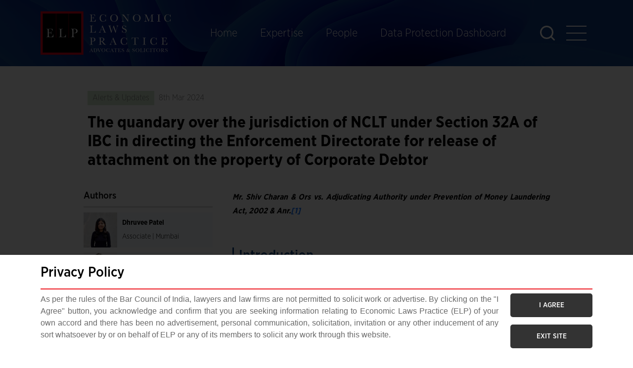

--- FILE ---
content_type: text/html; charset=UTF-8
request_url: https://elplaw.in/leadership/the-quandary-over-the-jurisdiction-of-nclt-under-section-32a-of-ibc-in-directing-the-enforcement-directorate-for-release-of-attachment-on-the-property-of-corporate-debtor/
body_size: 15968
content:
<!DOCTYPE html>
<html>
<head>
<meta charset="utf-8">
<meta charset="UTF-8">
<meta name="viewport" content="width=device-width, initial-scale=1">
<link rel="stylesheet" href="https://cdn.jsdelivr.net/npm/swiper@10/swiper-bundle.min.css" />
<!-- Search Engine Optimization by Rank Math - https://rankmath.com/ -->
<title>The quandary over the jurisdiction of NCLT under Section 32A of IBC in directing the Enforcement Directorate for release of attachment on the property of Corporate Debtor - ELP Law</title>
<meta name="robots" content="follow, index, max-snippet:-1, max-video-preview:-1, max-image-preview:large"/>
<link rel="canonical" href="https://elplaw.in/leadership/the-quandary-over-the-jurisdiction-of-nclt-under-section-32a-of-ibc-in-directing-the-enforcement-directorate-for-release-of-attachment-on-the-property-of-corporate-debtor/" />
<meta property="og:locale" content="en_US" />
<meta property="og:type" content="article" />
<meta property="og:title" content="The quandary over the jurisdiction of NCLT under Section 32A of IBC in directing the Enforcement Directorate for release of attachment on the property of Corporate Debtor - ELP Law" />
<meta property="og:url" content="https://elplaw.in/leadership/the-quandary-over-the-jurisdiction-of-nclt-under-section-32a-of-ibc-in-directing-the-enforcement-directorate-for-release-of-attachment-on-the-property-of-corporate-debtor/" />
<meta property="og:site_name" content="Economic Laws Practice" />
<meta property="og:updated_time" content="2024-03-08T09:13:03+00:00" />
<meta name="twitter:card" content="summary_large_image" />
<meta name="twitter:title" content="The quandary over the jurisdiction of NCLT under Section 32A of IBC in directing the Enforcement Directorate for release of attachment on the property of Corporate Debtor - ELP Law" />
<script type="application/ld+json" class="rank-math-schema">{"@context":"https://schema.org","@graph":[{"@type":"BreadcrumbList","@id":"https://elplaw.in/leadership/the-quandary-over-the-jurisdiction-of-nclt-under-section-32a-of-ibc-in-directing-the-enforcement-directorate-for-release-of-attachment-on-the-property-of-corporate-debtor/#breadcrumb","itemListElement":[{"@type":"ListItem","position":"1","item":{"@id":"https://elplaw.in","name":"Home"}},{"@type":"ListItem","position":"2","item":{"@id":"https://elplaw.in/leadership/the-quandary-over-the-jurisdiction-of-nclt-under-section-32a-of-ibc-in-directing-the-enforcement-directorate-for-release-of-attachment-on-the-property-of-corporate-debtor/","name":"The quandary over the jurisdiction of NCLT under Section 32A of IBC in directing the Enforcement Directorate for release of attachment on the property of Corporate Debtor"}}]}]}</script>
<!-- /Rank Math WordPress SEO plugin -->
<link rel='dns-prefetch' href='//cdnjs.cloudflare.com' />
<link rel="alternate" title="oEmbed (JSON)" type="application/json+oembed" href="https://elplaw.in/wp-json/oembed/1.0/embed?url=https%3A%2F%2Felplaw.in%2Fleadership%2Fthe-quandary-over-the-jurisdiction-of-nclt-under-section-32a-of-ibc-in-directing-the-enforcement-directorate-for-release-of-attachment-on-the-property-of-corporate-debtor%2F" />
<link rel="alternate" title="oEmbed (XML)" type="text/xml+oembed" href="https://elplaw.in/wp-json/oembed/1.0/embed?url=https%3A%2F%2Felplaw.in%2Fleadership%2Fthe-quandary-over-the-jurisdiction-of-nclt-under-section-32a-of-ibc-in-directing-the-enforcement-directorate-for-release-of-attachment-on-the-property-of-corporate-debtor%2F&#038;format=xml" />
<style id='wp-img-auto-sizes-contain-inline-css'>
img:is([sizes=auto i],[sizes^="auto," i]){contain-intrinsic-size:3000px 1500px}
/*# sourceURL=wp-img-auto-sizes-contain-inline-css */
</style>
<style id='wp-emoji-styles-inline-css'>
img.wp-smiley, img.emoji {
display: inline !important;
border: none !important;
box-shadow: none !important;
height: 1em !important;
width: 1em !important;
margin: 0 0.07em !important;
vertical-align: -0.1em !important;
background: none !important;
padding: 0 !important;
}
/*# sourceURL=wp-emoji-styles-inline-css */
</style>
<style id='wp-block-library-inline-css'>
:root{--wp-block-synced-color:#7a00df;--wp-block-synced-color--rgb:122,0,223;--wp-bound-block-color:var(--wp-block-synced-color);--wp-editor-canvas-background:#ddd;--wp-admin-theme-color:#007cba;--wp-admin-theme-color--rgb:0,124,186;--wp-admin-theme-color-darker-10:#006ba1;--wp-admin-theme-color-darker-10--rgb:0,107,160.5;--wp-admin-theme-color-darker-20:#005a87;--wp-admin-theme-color-darker-20--rgb:0,90,135;--wp-admin-border-width-focus:2px}@media (min-resolution:192dpi){:root{--wp-admin-border-width-focus:1.5px}}.wp-element-button{cursor:pointer}:root .has-very-light-gray-background-color{background-color:#eee}:root .has-very-dark-gray-background-color{background-color:#313131}:root .has-very-light-gray-color{color:#eee}:root .has-very-dark-gray-color{color:#313131}:root .has-vivid-green-cyan-to-vivid-cyan-blue-gradient-background{background:linear-gradient(135deg,#00d084,#0693e3)}:root .has-purple-crush-gradient-background{background:linear-gradient(135deg,#34e2e4,#4721fb 50%,#ab1dfe)}:root .has-hazy-dawn-gradient-background{background:linear-gradient(135deg,#faaca8,#dad0ec)}:root .has-subdued-olive-gradient-background{background:linear-gradient(135deg,#fafae1,#67a671)}:root .has-atomic-cream-gradient-background{background:linear-gradient(135deg,#fdd79a,#004a59)}:root .has-nightshade-gradient-background{background:linear-gradient(135deg,#330968,#31cdcf)}:root .has-midnight-gradient-background{background:linear-gradient(135deg,#020381,#2874fc)}:root{--wp--preset--font-size--normal:16px;--wp--preset--font-size--huge:42px}.has-regular-font-size{font-size:1em}.has-larger-font-size{font-size:2.625em}.has-normal-font-size{font-size:var(--wp--preset--font-size--normal)}.has-huge-font-size{font-size:var(--wp--preset--font-size--huge)}.has-text-align-center{text-align:center}.has-text-align-left{text-align:left}.has-text-align-right{text-align:right}.has-fit-text{white-space:nowrap!important}#end-resizable-editor-section{display:none}.aligncenter{clear:both}.items-justified-left{justify-content:flex-start}.items-justified-center{justify-content:center}.items-justified-right{justify-content:flex-end}.items-justified-space-between{justify-content:space-between}.screen-reader-text{border:0;clip-path:inset(50%);height:1px;margin:-1px;overflow:hidden;padding:0;position:absolute;width:1px;word-wrap:normal!important}.screen-reader-text:focus{background-color:#ddd;clip-path:none;color:#444;display:block;font-size:1em;height:auto;left:5px;line-height:normal;padding:15px 23px 14px;text-decoration:none;top:5px;width:auto;z-index:100000}html :where(.has-border-color){border-style:solid}html :where([style*=border-top-color]){border-top-style:solid}html :where([style*=border-right-color]){border-right-style:solid}html :where([style*=border-bottom-color]){border-bottom-style:solid}html :where([style*=border-left-color]){border-left-style:solid}html :where([style*=border-width]){border-style:solid}html :where([style*=border-top-width]){border-top-style:solid}html :where([style*=border-right-width]){border-right-style:solid}html :where([style*=border-bottom-width]){border-bottom-style:solid}html :where([style*=border-left-width]){border-left-style:solid}html :where(img[class*=wp-image-]){height:auto;max-width:100%}:where(figure){margin:0 0 1em}html :where(.is-position-sticky){--wp-admin--admin-bar--position-offset:var(--wp-admin--admin-bar--height,0px)}@media screen and (max-width:600px){html :where(.is-position-sticky){--wp-admin--admin-bar--position-offset:0px}}
/*# sourceURL=wp-block-library-inline-css */
</style><style id='global-styles-inline-css'>
:root{--wp--preset--aspect-ratio--square: 1;--wp--preset--aspect-ratio--4-3: 4/3;--wp--preset--aspect-ratio--3-4: 3/4;--wp--preset--aspect-ratio--3-2: 3/2;--wp--preset--aspect-ratio--2-3: 2/3;--wp--preset--aspect-ratio--16-9: 16/9;--wp--preset--aspect-ratio--9-16: 9/16;--wp--preset--color--black: #000000;--wp--preset--color--cyan-bluish-gray: #abb8c3;--wp--preset--color--white: #ffffff;--wp--preset--color--pale-pink: #f78da7;--wp--preset--color--vivid-red: #cf2e2e;--wp--preset--color--luminous-vivid-orange: #ff6900;--wp--preset--color--luminous-vivid-amber: #fcb900;--wp--preset--color--light-green-cyan: #7bdcb5;--wp--preset--color--vivid-green-cyan: #00d084;--wp--preset--color--pale-cyan-blue: #8ed1fc;--wp--preset--color--vivid-cyan-blue: #0693e3;--wp--preset--color--vivid-purple: #9b51e0;--wp--preset--gradient--vivid-cyan-blue-to-vivid-purple: linear-gradient(135deg,rgb(6,147,227) 0%,rgb(155,81,224) 100%);--wp--preset--gradient--light-green-cyan-to-vivid-green-cyan: linear-gradient(135deg,rgb(122,220,180) 0%,rgb(0,208,130) 100%);--wp--preset--gradient--luminous-vivid-amber-to-luminous-vivid-orange: linear-gradient(135deg,rgb(252,185,0) 0%,rgb(255,105,0) 100%);--wp--preset--gradient--luminous-vivid-orange-to-vivid-red: linear-gradient(135deg,rgb(255,105,0) 0%,rgb(207,46,46) 100%);--wp--preset--gradient--very-light-gray-to-cyan-bluish-gray: linear-gradient(135deg,rgb(238,238,238) 0%,rgb(169,184,195) 100%);--wp--preset--gradient--cool-to-warm-spectrum: linear-gradient(135deg,rgb(74,234,220) 0%,rgb(151,120,209) 20%,rgb(207,42,186) 40%,rgb(238,44,130) 60%,rgb(251,105,98) 80%,rgb(254,248,76) 100%);--wp--preset--gradient--blush-light-purple: linear-gradient(135deg,rgb(255,206,236) 0%,rgb(152,150,240) 100%);--wp--preset--gradient--blush-bordeaux: linear-gradient(135deg,rgb(254,205,165) 0%,rgb(254,45,45) 50%,rgb(107,0,62) 100%);--wp--preset--gradient--luminous-dusk: linear-gradient(135deg,rgb(255,203,112) 0%,rgb(199,81,192) 50%,rgb(65,88,208) 100%);--wp--preset--gradient--pale-ocean: linear-gradient(135deg,rgb(255,245,203) 0%,rgb(182,227,212) 50%,rgb(51,167,181) 100%);--wp--preset--gradient--electric-grass: linear-gradient(135deg,rgb(202,248,128) 0%,rgb(113,206,126) 100%);--wp--preset--gradient--midnight: linear-gradient(135deg,rgb(2,3,129) 0%,rgb(40,116,252) 100%);--wp--preset--font-size--small: 13px;--wp--preset--font-size--medium: 20px;--wp--preset--font-size--large: 36px;--wp--preset--font-size--x-large: 42px;--wp--preset--spacing--20: 0.44rem;--wp--preset--spacing--30: 0.67rem;--wp--preset--spacing--40: 1rem;--wp--preset--spacing--50: 1.5rem;--wp--preset--spacing--60: 2.25rem;--wp--preset--spacing--70: 3.38rem;--wp--preset--spacing--80: 5.06rem;--wp--preset--shadow--natural: 6px 6px 9px rgba(0, 0, 0, 0.2);--wp--preset--shadow--deep: 12px 12px 50px rgba(0, 0, 0, 0.4);--wp--preset--shadow--sharp: 6px 6px 0px rgba(0, 0, 0, 0.2);--wp--preset--shadow--outlined: 6px 6px 0px -3px rgb(255, 255, 255), 6px 6px rgb(0, 0, 0);--wp--preset--shadow--crisp: 6px 6px 0px rgb(0, 0, 0);}:where(.is-layout-flex){gap: 0.5em;}:where(.is-layout-grid){gap: 0.5em;}body .is-layout-flex{display: flex;}.is-layout-flex{flex-wrap: wrap;align-items: center;}.is-layout-flex > :is(*, div){margin: 0;}body .is-layout-grid{display: grid;}.is-layout-grid > :is(*, div){margin: 0;}:where(.wp-block-columns.is-layout-flex){gap: 2em;}:where(.wp-block-columns.is-layout-grid){gap: 2em;}:where(.wp-block-post-template.is-layout-flex){gap: 1.25em;}:where(.wp-block-post-template.is-layout-grid){gap: 1.25em;}.has-black-color{color: var(--wp--preset--color--black) !important;}.has-cyan-bluish-gray-color{color: var(--wp--preset--color--cyan-bluish-gray) !important;}.has-white-color{color: var(--wp--preset--color--white) !important;}.has-pale-pink-color{color: var(--wp--preset--color--pale-pink) !important;}.has-vivid-red-color{color: var(--wp--preset--color--vivid-red) !important;}.has-luminous-vivid-orange-color{color: var(--wp--preset--color--luminous-vivid-orange) !important;}.has-luminous-vivid-amber-color{color: var(--wp--preset--color--luminous-vivid-amber) !important;}.has-light-green-cyan-color{color: var(--wp--preset--color--light-green-cyan) !important;}.has-vivid-green-cyan-color{color: var(--wp--preset--color--vivid-green-cyan) !important;}.has-pale-cyan-blue-color{color: var(--wp--preset--color--pale-cyan-blue) !important;}.has-vivid-cyan-blue-color{color: var(--wp--preset--color--vivid-cyan-blue) !important;}.has-vivid-purple-color{color: var(--wp--preset--color--vivid-purple) !important;}.has-black-background-color{background-color: var(--wp--preset--color--black) !important;}.has-cyan-bluish-gray-background-color{background-color: var(--wp--preset--color--cyan-bluish-gray) !important;}.has-white-background-color{background-color: var(--wp--preset--color--white) !important;}.has-pale-pink-background-color{background-color: var(--wp--preset--color--pale-pink) !important;}.has-vivid-red-background-color{background-color: var(--wp--preset--color--vivid-red) !important;}.has-luminous-vivid-orange-background-color{background-color: var(--wp--preset--color--luminous-vivid-orange) !important;}.has-luminous-vivid-amber-background-color{background-color: var(--wp--preset--color--luminous-vivid-amber) !important;}.has-light-green-cyan-background-color{background-color: var(--wp--preset--color--light-green-cyan) !important;}.has-vivid-green-cyan-background-color{background-color: var(--wp--preset--color--vivid-green-cyan) !important;}.has-pale-cyan-blue-background-color{background-color: var(--wp--preset--color--pale-cyan-blue) !important;}.has-vivid-cyan-blue-background-color{background-color: var(--wp--preset--color--vivid-cyan-blue) !important;}.has-vivid-purple-background-color{background-color: var(--wp--preset--color--vivid-purple) !important;}.has-black-border-color{border-color: var(--wp--preset--color--black) !important;}.has-cyan-bluish-gray-border-color{border-color: var(--wp--preset--color--cyan-bluish-gray) !important;}.has-white-border-color{border-color: var(--wp--preset--color--white) !important;}.has-pale-pink-border-color{border-color: var(--wp--preset--color--pale-pink) !important;}.has-vivid-red-border-color{border-color: var(--wp--preset--color--vivid-red) !important;}.has-luminous-vivid-orange-border-color{border-color: var(--wp--preset--color--luminous-vivid-orange) !important;}.has-luminous-vivid-amber-border-color{border-color: var(--wp--preset--color--luminous-vivid-amber) !important;}.has-light-green-cyan-border-color{border-color: var(--wp--preset--color--light-green-cyan) !important;}.has-vivid-green-cyan-border-color{border-color: var(--wp--preset--color--vivid-green-cyan) !important;}.has-pale-cyan-blue-border-color{border-color: var(--wp--preset--color--pale-cyan-blue) !important;}.has-vivid-cyan-blue-border-color{border-color: var(--wp--preset--color--vivid-cyan-blue) !important;}.has-vivid-purple-border-color{border-color: var(--wp--preset--color--vivid-purple) !important;}.has-vivid-cyan-blue-to-vivid-purple-gradient-background{background: var(--wp--preset--gradient--vivid-cyan-blue-to-vivid-purple) !important;}.has-light-green-cyan-to-vivid-green-cyan-gradient-background{background: var(--wp--preset--gradient--light-green-cyan-to-vivid-green-cyan) !important;}.has-luminous-vivid-amber-to-luminous-vivid-orange-gradient-background{background: var(--wp--preset--gradient--luminous-vivid-amber-to-luminous-vivid-orange) !important;}.has-luminous-vivid-orange-to-vivid-red-gradient-background{background: var(--wp--preset--gradient--luminous-vivid-orange-to-vivid-red) !important;}.has-very-light-gray-to-cyan-bluish-gray-gradient-background{background: var(--wp--preset--gradient--very-light-gray-to-cyan-bluish-gray) !important;}.has-cool-to-warm-spectrum-gradient-background{background: var(--wp--preset--gradient--cool-to-warm-spectrum) !important;}.has-blush-light-purple-gradient-background{background: var(--wp--preset--gradient--blush-light-purple) !important;}.has-blush-bordeaux-gradient-background{background: var(--wp--preset--gradient--blush-bordeaux) !important;}.has-luminous-dusk-gradient-background{background: var(--wp--preset--gradient--luminous-dusk) !important;}.has-pale-ocean-gradient-background{background: var(--wp--preset--gradient--pale-ocean) !important;}.has-electric-grass-gradient-background{background: var(--wp--preset--gradient--electric-grass) !important;}.has-midnight-gradient-background{background: var(--wp--preset--gradient--midnight) !important;}.has-small-font-size{font-size: var(--wp--preset--font-size--small) !important;}.has-medium-font-size{font-size: var(--wp--preset--font-size--medium) !important;}.has-large-font-size{font-size: var(--wp--preset--font-size--large) !important;}.has-x-large-font-size{font-size: var(--wp--preset--font-size--x-large) !important;}
/*# sourceURL=global-styles-inline-css */
</style>
<style id='classic-theme-styles-inline-css'>
/*! This file is auto-generated */
.wp-block-button__link{color:#fff;background-color:#32373c;border-radius:9999px;box-shadow:none;text-decoration:none;padding:calc(.667em + 2px) calc(1.333em + 2px);font-size:1.125em}.wp-block-file__button{background:#32373c;color:#fff;text-decoration:none}
/*# sourceURL=/wp-includes/css/classic-themes.min.css */
</style>
<link rel='stylesheet' id='contact-form-7-css' href='https://elplaw.in/wp-content/plugins/contact-form-7/includes/css/styles.css?ver=5.9.5' media='all' />
<link rel='stylesheet' id='font-awesome-css' href='https://cdnjs.cloudflare.com/ajax/libs/font-awesome/6.3.0/css/all.min.css?ver=6.9' media='all' />
<link rel='stylesheet' id='bootstrap-css' href='https://elplaw.in/wp-content/themes/elp-law/assest/css/bootstrap.min.css?ver=6.9' media='all' />
<link rel='stylesheet' id='owl-carousel-css' href='https://elplaw.in/wp-content/themes/elp-law/assest/css/owl.carousel.min.css?ver=6.9' media='all' />
<link rel='stylesheet' id='stylesheet-css' href='https://elplaw.in/wp-content/themes/elp-law/style.css?ver=6.9' media='all' />
<script src='//elplaw.in/wp-content/cache/wpfc-minified/m7xjcm03/7rdf.js' type="text/javascript"></script>
<!-- <script src="https://elplaw.in/wp-includes/js/jquery/jquery.min.js?ver=3.7.1" id="jquery-core-js"></script> -->
<!-- <script src="https://elplaw.in/wp-includes/js/jquery/jquery-migrate.min.js?ver=3.4.1" id="jquery-migrate-js"></script> -->
<link rel="https://api.w.org/" href="https://elplaw.in/wp-json/" /><link rel="EditURI" type="application/rsd+xml" title="RSD" href="https://elplaw.in/xmlrpc.php?rsd" />
<meta name="generator" content="WordPress 6.9" />
<link rel='shortlink' href='https://elplaw.in/?p=9555' />
<link rel="icon" href="https://elplaw.in/wp-content/uploads/2023/08/logo-3-150x88.png" sizes="32x32" />
<link rel="icon" href="https://elplaw.in/wp-content/uploads/2023/08/logo-3.png" sizes="192x192" />
<link rel="apple-touch-icon" href="https://elplaw.in/wp-content/uploads/2023/08/logo-3.png" />
<meta name="msapplication-TileImage" content="https://elplaw.in/wp-content/uploads/2023/08/logo-3.png" />
<style id="wp-custom-css">
.bk-off{
background: #15315500 !important;
color: #000 !important;
}
.leader-dtl-s2 li{
text-align: justify !important;
}
.popuphead{
font-size: 2rem;
text-align: center;
font-style: normal;
}
.page-id-13589 .leader-dtl-s2 ul li {
margin-bottom: 15px;
list-style: disc;
margin: 20px;
}
.roman li{ list-style: lower-roman !important}
</style>
<!-- Google tag (gtag.js) -->
<script async src="https://www.googletagmanager.com/gtag/js?id=G-FXQDKCRR12"></script>
<script>
window.dataLayer = window.dataLayer || [];
function gtag(){dataLayer.push(arguments);}
gtag('js', new Date());
gtag('config', 'G-FXQDKCRR12');
</script>
<script type="application/ld+json">
{
"@context": "http://schema.org",
"@type": "Organization",
"name": "ELP Law",
"url": "https://elplaw.in/",
"logo": "https://elplaw.in/wp-content/uploads/2021/02/cropped-logo-270x270.png",
"description": "ELP Law is a leading law firm providing comprehensive legal services to individuals and businesses.",
"address 1": {
"@type": "PostalAddress",
"streetAddress": "9th floor Mafatlal Center Vidhan Bhavan Marg Nariman Point, Mumbai 400 021",
"addressLocality": "Mumbai",
"addressRegion": "Maharashtra",
"postalCode": "400021",
"addressCountry": "India"
},
"contactPoint 1": {
"@type": "ContactPoint",
"telephone": "+91 22 6636 7000, 66 278000 & 66 371900",
"contactType": "customer support"
},
"address 2": {
"@type": "PostalAddress",
"streetAddress": "801 A, 8th Floor, Konnectus Tower, Bhavbhuti Marg, Opp. Ajmeri Gate Railway Station, Nr. Minto Bridge, New Delhi 110 001",
"addressLocality": "New Delhi",
"addressRegion": "Delhi",
"postalCode": "110001",
"addressCountry": "India"
},
"contactPoint 2": {
"@type": "ContactPoint",
"telephone": "+91 11 4152 84000",
"contactType": "customer support"
},
"address 3": {
"@type": "PostalAddress",
"streetAddress": "C-507/508, 5th Floor, Titanium Square, Thaltej Cross Roads, SG Highway, Ahmedabad – 380054",
"addressLocality": "Ahmedabad",
"addressRegion": "Gujarat",
"postalCode": "380054",
"addressCountry": "India"
},
"contactPoint 3": {
"@type": "ContactPoint",
"telephone": "+91 7946004854",
"contactType": "customer support"
},
"address 4": {
"@type": "PostalAddress",
"streetAddress": "202, 2nd Floor, Vascon Eco Tower, Baner Pashan Road, Pune 411 045",
"addressLocality": "Pune",
"addressRegion": "Maharashtra",
"postalCode": "411045",
"addressCountry": "India"
},
"contactPoint 4": {
"@type": "ContactPoint",
"telephone": "+91 20 4912 7400",
"contactType": "customer support"
},
"address 5": {
"@type": "PostalAddress",
"streetAddress": "6th Floor, Rockline Centre,  54 – Richmond Road, Bengaluru 560 025",
"addressLocality": "Bengaluru",
"addressRegion": "Karnataka",
"postalCode": "560025",
"addressCountry": "India"
},
"contactPoint 5": {
"@type": "ContactPoint",
"telephone": "+91 80 4168 5530",
"contactType": "customer support"
},
"address 6": {
"@type": "PostalAddress",
"streetAddress": "No. 18, BBC Homes, Flat-7, Block A, 1st Floor, South Boag Road, T. Nagar, Chennai 600 017",
"addressLocality": "Chennai",
"addressRegion": "Tamil Nadu",
"postalCode": "600017",
"addressCountry": "India"
},
"contactPoint 6": {
"@type": "ContactPoint",
"telephone": "+91 44 4210 4863",
"contactType": "customer support"
},
"address 7": {
"@type": "PostalAddress",
"streetAddress": "GIFT CITY Unit No. 605, Signature, 6th Floor Block 13B, Zone – I GIFT SEZ, Gandhinagar 382355",
"addressLocality": "Gandhinagar",
"addressRegion": "Gujarat",
"postalCode": "382355",
"addressCountry": "India"
},
"foundingDate": "2005-01-01",
"legalName": "ELP Law Firm LLP",
"taxID": "123456789",
"hasCredential": "Bar Council of India",
"memberOf": {
"@type": "Organization",
"name": "International Bar Association"
},
"employees": [
],
"departments": [
{
"@type": "Organization",
"name": "Corporate Law Department",
"description": "Specializing in corporate and commercial law matters."
},
{
"@type": "Organization",
"name": "Litigation Department",
"description": "Handling all types of litigation cases."
}
],
"awards": [
{
"@type": "Award",
"name": "Best Law Firm of the Year",
"description": "Awarded for outstanding legal services and client satisfaction.",
"awardDate": "2022-05-15"
},
{
"@type": "Award",
"name": "Top 100 Law Firms",
"description": "Recognized as one of the top law firms in the region.",
"awardDate": "2021-09-01"
}
],
"sameAs": [
"https://www.facebook.com/ELPLawFirm",
"https://twitter.com/ELPLawFirm",
"https://www.linkedin.com/company/elp-law/",
"https://www.instagram.com/elp_law/"
]
}
</script>
</head>
<body class="wp-singular leadership-template-default single single-leadership postid-9555 wp-custom-logo wp-theme-elp-law">
<style>
#navbarTogglerDemo01{
ul li:last-child {
background-color: #212d62;
border: 1.5px solid #fff;
border-radius: 3px;
}
}
</style>
<header>
<nav class="navbar navbar-expand-lg navbar-dark">
<div class="container">
<a class="navbar-brand" href="https://elplaw.in">
<img src="https://elplaw.in/wp-content/uploads/2023/08/logo-3.png" alt="ELP Law">
</a>
<div class="collapse navbar-collapse" id="navbarTogglerDemo01">
<ul class="navbar-nav ms-auto mb-2 mb-lg-0"><li id="nav-item menu-item-7489" class="menu-item menu-item-type-post_type menu-item-object-page menu-item-home nav-item menu-item-7489"><a href="https://elplaw.in/" class="nav-link">Home</a></li>
<li id="nav-item menu-item-9710" class="menu-item menu-item-type-post_type menu-item-object-page nav-item menu-item-9710"><a href="https://elplaw.in/our-expertise/" class="nav-link">Expertise</a></li>
<li id="nav-item menu-item-10205" class="menu-item menu-item-type-post_type menu-item-object-page nav-item menu-item-10205"><a href="https://elplaw.in/people/" class="nav-link">People</a></li>
<li id="nav-item menu-item-14511" class="menu-item menu-item-type-post_type menu-item-object-page nav-item menu-item-14511"><a href="https://elplaw.in/data-protection-dashboard-home/" class="nav-link">Data Protection Dashboard</a></li>
</ul>			</div>
<div class="d-flex">
<div class="search-top">
<form action="https://elplaw.in/" method="get" autocomplete="off" class="search-form">
<!-- <i class="fa fa-search"></i> -->
<img src="https://elplaw.in/wp-content/themes/elp-law/assest/images/top-search.png" class="search-img">
<div class="search-top-input">
<input type="text" name="s" placeholder="| Search here..." id="keyword" class="form-control">
<input type="submit" name="submit" value="Go">
</div>
</form>
</div>
<button class="sid-menu-click"> <span></span> <span></span> <span></span> </button>
</div>
</div>
</nav>
</header>
<div class="head-menu">
<div class="head-menu-top">
<div class="container">
<div class="navbar">
<!-- <a class="navbar-brand" href="">
<img src="" alt="">
</a> -->
<!-- <div></div> -->
<div class="d-flex">
<!-- <div class="search-top">
<form action="" method="get" autocomplete="off" class="search-form">
<input type="text" name="s" placeholder="Search" id="keyword" class="form-control">
<img src="/wp-content/themes/elp-law/assest/images/top-search.png" class="search-img">
</form>
</div> -->
<div class="head-menu-close"> <span></span> <span></span></div>
</div>
</div>
</div>
</div>
<div class="head-menu-link">
<div class="container">
<div class="row">
<div class="col-md-12 col-lg-12 mb-4">
<div class="head-menu-bx one-bx">
<ul><li id="nav-item menu-item-10229" class="menu-item menu-item-type-post_type menu-item-object-page menu-item-home nav-item menu-item-10229"><a href="https://elplaw.in/" class="nav-link">Home</a></li>
<li id="nav-item menu-item-7559" class="menu-item menu-item-type-post_type menu-item-object-page nav-item menu-item-7559"><a href="https://elplaw.in/about-us/" class="nav-link">About Us</a></li>
<li id="nav-item menu-item-7565" class="menu-item menu-item-type-post_type menu-item-object-page nav-item menu-item-7565"><a href="https://elplaw.in/practice-areas/" class="nav-link">Practice Areas</a></li>
<li id="nav-item menu-item-7566" class="menu-item menu-item-type-post_type menu-item-object-page nav-item menu-item-7566"><a href="https://elplaw.in/sectors/" class="nav-link">Sectors</a></li>
<li id="nav-item menu-item-7564" class="menu-item menu-item-type-post_type menu-item-object-page nav-item menu-item-7564"><a href="https://elplaw.in/people/" class="nav-link">People</a></li>
<li id="nav-item menu-item-7567" class="menu-item menu-item-type-post_type menu-item-object-page nav-item menu-item-7567"><a href="https://elplaw.in/solutions/" class="nav-link">Solutions</a></li>
<li id="nav-item menu-item-7568" class="menu-item menu-item-type-post_type menu-item-object-page nav-item menu-item-7568"><a href="https://elplaw.in/thought-leadership/" class="nav-link">Thought Leadership</a></li>
<li id="nav-item menu-item-7563" class="menu-item menu-item-type-post_type menu-item-object-page nav-item menu-item-7563"><a href="https://elplaw.in/csr/" class="nav-link">CSR Activities</a></li>
<li id="nav-item menu-item-7561" class="menu-item menu-item-type-post_type menu-item-object-page nav-item menu-item-7561"><a href="https://elplaw.in/careers/" class="nav-link">Careers</a></li>
<li id="nav-item menu-item-7562" class="menu-item menu-item-type-post_type menu-item-object-page nav-item menu-item-7562"><a href="https://elplaw.in/contact-us/" class="nav-link">Contact Us</a></li>
<li id="nav-item menu-item-14512" class="menu-item menu-item-type-post_type menu-item-object-page nav-item menu-item-14512"><a href="https://elplaw.in/data-protection-dashboard-home/" class="nav-link">Data Protection Dashboard</a></li>
</ul>					</div>
<div class="ftr-sosal mt-5">
<a href="https://www.facebook.com/elplaw.in" target="_blank">
<img src="https://elplaw.in/wp-content/themes/elp-law/assest/images/fb.png" alt="facebook">
</a>
<a href="https://www.twitter.com/ELPIndia" target="_blank">
<img src="https://elplaw.in/wp-content/themes/elp-law/assest/images/ttr.png" alt="twitter">
</a>
<a href="https://www.linkedin.com/company/economic-laws-practice" target="_blank">
<img src="https://elplaw.in/wp-content/themes/elp-law/assest/images/in.png" alt="linkedin">
</a>
</div>
</div>
<div class="col-md-12 col-lg-12 mb-4 mt-5">
<div class="head-menu-bx two-bx">
</div>
</div>
<!-- <div class="col-md-4 col-lg-4 offset-lg-1 mb-4">
<div class="head-menu-bx three-bx">
<div class="hd-sm"><img src="https://elplaw.in/wp-content/themes/elp-law/assest/images/sosal-in.png" alt=""> Linkedin Updates</div>
<ul>
<li> 
<iframe src="https://www.linkedin.com/embed/feed/update/urn:li:share:7326859992983080960?collapsed=1" height="350px" width="100%" frameborder="0" allowfullscreen="" title="Embedded post"></iframe>
</li>
</ul>
<div class="view-mror-btn"> <a href="https://www.linkedin.com/company/economic-laws-practice/" target="_blank">View More <i class="fa fa-long-arrow-right"></i></a> </div>
</div>
</div> -->
</div>
</div>
</div>
</div>
<!--head-menu-->
<div class="container">
<div class="row justify-content-center">
<div class="col-md-12 col-lg-10">
<section class="leader-dtl-s1">
<div class="leader-dtl-s1-bx">
<p> <span
style="background-color: #d5e9ce">
Alerts &amp; Updates            </span> <span>
8th Mar 2024            </span> </p>
<h1 class="fs-md">
The quandary over the jurisdiction of NCLT under Section 32A of IBC in directing the Enforcement Directorate for release of attachment on the property of Corporate Debtor          </h1>
</div>
</section>
</div>
<div class="col-md-4 col-lg-3 me-lg-3">
<div class="ldr-dtl-lt-slrol">
<div class="authors">
<h3 class="fs-xsm">Authors</h3><div class="d-flex"><a href="https://elplaw.in/leadership/the-quandary-over-the-jurisdiction-of-nclt-under-section-32a-of-ibc-in-directing-the-enforcement-directorate-for-release-of-attachment-on-the-property-of-corporate-debtor/" style="width: 30%;"><img src="https://elplaw.in/wp-content/uploads/2024/02/Dhruvee-Patel.jpg" alt="" style="width: 100%;padding-right: 10px;" /></a><div><a href="https://elplaw.in/leadership/the-quandary-over-the-jurisdiction-of-nclt-under-section-32a-of-ibc-in-directing-the-enforcement-directorate-for-release-of-attachment-on-the-property-of-corporate-debtor/"><b>Dhruvee Patel</b></a><span>Associate | Mumbai</span></div></div><div class="d-flex"><a href="https://elplaw.in/leadership/the-quandary-over-the-jurisdiction-of-nclt-under-section-32a-of-ibc-in-directing-the-enforcement-directorate-for-release-of-attachment-on-the-property-of-corporate-debtor/" style="width: 30%;"><img src="https://elplaw.in/wp-content/uploads/2023/08/Shubhangi-Khandelwal-e1702272719987.jpg" alt="" style="width: 100%;padding-right: 10px;" /></a><div><a href="https://elplaw.in/leadership/the-quandary-over-the-jurisdiction-of-nclt-under-section-32a-of-ibc-in-directing-the-enforcement-directorate-for-release-of-attachment-on-the-property-of-corporate-debtor/"><b>Shubhangi Khandelwal</b></a><span>Associate | Mumbai</span></div></div>        </div>
<div class="share-this-article">
<h3 class="fs-xsm">Share this article</h3>
<div class="d-flex">
<a href="https://www.facebook.com/sharer.php?u=https://elplaw.in/leadership/the-quandary-over-the-jurisdiction-of-nclt-under-section-32a-of-ibc-in-directing-the-enforcement-directorate-for-release-of-attachment-on-the-property-of-corporate-debtor/" target="_blank"><i
class="fa-brands fa-facebook-f"></i></a>
<a href="https://twitter.com/share?url=https://elplaw.in/leadership/the-quandary-over-the-jurisdiction-of-nclt-under-section-32a-of-ibc-in-directing-the-enforcement-directorate-for-release-of-attachment-on-the-property-of-corporate-debtor/&text=The quandary over the jurisdiction of NCLT under Section 32A of IBC in directing the Enforcement Directorate for release of attachment on the property of Corporate Debtor"
target="_blank"><i class="fa-brands fa-twitter"></i></a>
<a href="https://www.linkedin.com/shareArticle?url=https://elplaw.in/leadership/the-quandary-over-the-jurisdiction-of-nclt-under-section-32a-of-ibc-in-directing-the-enforcement-directorate-for-release-of-attachment-on-the-property-of-corporate-debtor/&title=The quandary over the jurisdiction of NCLT under Section 32A of IBC in directing the Enforcement Directorate for release of attachment on the property of Corporate Debtor"
target="_blank"><i class="fa-brands fa-linkedin"></i></a>
</div>
</div>
<div class="idx-s2-rt-mn">
<h3 class="fs-sm lft-line-hd">Latest Thought Leadership</h3>
<div class="idx-s2-rt-bx">
<div class="idx-s2-rt">
<figure>
<img src="https://elplaw.in/wp-content/uploads/2024/02/shutterstock_602405195-scaled.jpg" alt="" class="w-100" />
</figure>
<figcaption>
<div><span style="background-color: #d5e9ce">
Alerts &amp; Updates                    </span> <span>
16th Jan 2026                    </span></div>
<h3 class="fs-xsm">
SEBI simplifies accreditation requirements for investors under the AIF framework                  </h3>
<a href="https://elplaw.in/leadership/sebi-simplifies-accreditation-requirements-for-investors-under-the-aif-framework/">Read More</a>
</figcaption>
</div>
<div class="idx-s2-rt">
<figure>
<img src="https://elplaw.in/wp-content/uploads/2024/05/regulator.jpg" alt="" class="w-100" />
</figure>
<figcaption>
<div><span style="background-color: #D1499B3F">
Newsletter/Booklets                    </span> <span>
14th Jan 2026                    </span></div>
<h3 class="fs-xsm">
India – Competition Law: Year-in Review 2025 &#038; Market Matters: Antitrust Brief December 2025                  </h3>
<a href="https://elplaw.in/leadership/india-competition-law-year-in-review-2025-market-matters-antitrust-brief-december-2025/">Read More</a>
</figcaption>
</div>
<div class="idx-s2-rt">
<figure>
<img src="https://elplaw.in/wp-content/uploads/2024/02/shutterstock_602405195-scaled.jpg" alt="" class="w-100" />
</figure>
<figcaption>
<div><span style="background-color: #d5e9ce">
Alerts &amp; Updates                    </span> <span>
13th Jan 2026                    </span></div>
<h3 class="fs-xsm">
GICs Re-Engineered: Key Amendments to the IFSCA (Fund Management) Regulations, 2025 approved at the 26th Authority Meeting of IFSCA                  </h3>
<a href="https://elplaw.in/leadership/gics-re-engineered-key-amendments-to-the-ifsca-fund-management-regulations-2025-approved-at-the-26th-authority-meeting-of-ifsca/">Read More</a>
</figcaption>
</div>
<div class="idx-s2-rt">
<figure>
<img src="https://elplaw.in/wp-content/uploads/2022/05/law-e1707287101915.jpg" alt="" class="w-100" />
</figure>
<figcaption>
<div><span style="background-color: #d5e9ce">
Alerts &amp; Updates                    </span> <span>
12th Jan 2026                    </span></div>
<h3 class="fs-xsm">
GICs Re-Engineered: IFSCA’s 2025 Reset and What It Unlocks                  </h3>
<a href="https://elplaw.in/leadership/gics-re-engineered-ifscas-2025-reset-and-what-it-unlocks/">Read More</a>
</figcaption>
</div>
</div>
</div>
</div>
</div>
<div class="col-md-8 col-lg-7">
<div class="leader-detail-mn">
<section class="leader-dtl-s2">
<div class="img-titel-xtx">
<p><strong><em>Mr. Shiv Charan &amp; Ors vs. Adjudicating Authority under Prevention of Money Laundering Act, 2002 &amp; Anr.<a href="#_ftn1" name="_ftnref1">[1]</a></em></strong></p>
</div>
<figure>
<img src=""
alt="" class="img-fluid" />
</figure>
<p clr>
</p>
<ul class="mb-5">
<li>
<div class="lft-line-hd">
Introduction                  </div>
<p>The Division Bench of the Hon’ble High Court of Bombay (<strong>Court</strong>) recently rendered a significant judgment in relation to the jurisdiction of the National Company Law Tribunal (<strong>NCLT</strong>) under Section 32A of the Insolvency and Bankruptcy Code, 2016 (<strong>IBC</strong>) to direct the Enforcement Directorate (<strong>ED</strong>) to release the properties of the Corporate Debtor, attached under the provisions of the Prevention of Money Laundering Act 2002 (<strong>PMLA</strong>), once a resolution plan in respect of the Corporate Debtor is approved. The tussle of whether the IBC overrides the PMLA has always been a contentious issue before various fora across the country, even after the introduction of Section 32A to IBC with effect from  December 28, 2019. Section 32A of IBC states that the liability of a Corporate Debtor for any offence committed prior to the commencement of the Corporate Insolvency Resolution Process (<strong>CIRP</strong>) shall come to an end, and the Corporate Debtor shall not be prosecuted for such offences from the date on which the resolution plan has been approved by NCLT. Section 32A of the IBC also accords protection against any action on the properties of the Corporate Debtor in respect of any offence committed prior to commencement of CIRP.</p>
</li>
<li>
<div class="lft-line-hd">
Facts                  </div>
<p>The dispute in the present case emanates from two orders of NCLT <em>viz</em>. (i) order dated  April 17, 2023 (<strong>Approval Order</strong>) approving the resolution plan for DSK Southern Projects Private Limited (<strong>Corporate Debtor</strong>) submitted by Mr. Shiv Charan, Ms. Pushpalata Bai and Ms. Bharati Agarwal (collectively referred to as <strong>Successful Resolution Applicants / SRA</strong>) and (ii) order dated April 28, 2023 directing the ED to release the attached properties of Corporate Debtor, which were attached before the commencement of CIRP (<strong>April 2023 Order</strong>).</p>
<p>In pursuance of the aforesaid orders, two writ petitions were filed in the Court <em>viz</em>. (i) petition by SRA seeking quashing of the enforcement case information report and orders attaching the properties of Corporate Debtor and (ii) petition by ED challenging the authority of NCLT to pass the order in connection with action taken by ED under PMLA by invoking Section 32A of IBC and for quashing of April 2023 Order.</p>
</li>
<li>
<div class="lft-line-hd">
Analysis                  </div>
<p><strong><em>Arguments advanced by ED: </em></strong></p>
<p>The ED contended that the Corporate Debtor’s properties were attached prior to commencement of CIRP and NCLT does not have the jurisdiction to traverse beyond the ambit of the IBC and decide upon the issues pertaining to PMLA in the process of approving the resolution plan. Further, the SRA has alternate efficacious remedies available under PMLA, including the statutory right to appeal under Section 26(1) of PMLA against attachment and right under Section 8(8) of PMLA for restoration of confiscated property.</p>
<p><strong><em>Arguments advanced by SRA: </em></strong></p>
<p>In opposition, the SRA argued that Section 32A of IBC is a non-obstante provision which overrides PMLA in cases of a conflict. The attachment under PMLA is an interim measure which becomes final on confiscation under Section 8(5) of PMLA and since Section 32A of IBC provides protection against confiscation of property, the attachment should be released. Pertinently, Section 32A is a special automatic framework which gets triggered upon approval of resolution plan and hence, SRA is not required to approach the authorities / court under PMLA.</p>
<p><strong><em>Findings of the Court: </em></strong></p>
<p>The main issue before the Court was whether the NCLT had the jurisdiction to give directions to ED for release of the Corporate Debtor’s attached properties by invoking Section 32A of IBC.</p>
<p>After consideration of the arguments advanced and the precedents cited by both the parties to the writ petitions, the Court <em>inter alia</em> held that NCLT was well within its jurisdiction in declaring that the Corporate Debtor would stand discharged from offences alleged to have been committed prior to CIRP and that the attached properties shall become free from attachment on approval of the resolution plan.</p>
<p>The Court observed that Section 32A of the IBC is a non-obstante provision enabling an automatic discharge from prosecution. This immunity is available solely to the Corporate Debtor and only when the resolution plan is approved governing a complete change in control and management of the Corporate Debtor. The aforesaid protection is also extended to the property of the Corporate Debtor under sub-clause (2) of Section 32A. The Court also examined the purpose and object of Sections 31 and 60(5) of IBC which explicitly depicts that the legislature has enjoined NCLT with the duty to ensure that the resolution plan can be effectively implemented and with the jurisdiction to dispose any question of law arising in relation to resolution proceedings.</p>
<p>The Court relied on the landmark Supreme Court judgement of <em>Manish Kumar vs. Union of India<a href="#_ftn2" name="_ftnref2"><strong>[2]</strong></a> </em>upholding the constitutional validity of Section 32A of IBC, to feature the legislative intent behind Section 32A which provision gives immunity to the Corporate Debtor from actions taken by authorities, including attachment under PMLA.</p>
<p>Hence, once the conditions under Section 32A of IBC are met, any further prosecution against the Corporate Debtor and its properties shall cease and the Corporate Debtor is only required to cooperate/assist the authorities in the continued prosecution against the individuals involved in the offence.</p>
</li>
<li>
<div class="lft-line-hd">
ELP comments                  </div>
<table width="645">
<tbody>
<tr>
<td width="645"></td>
</tr>
<tr>
<td width="645"><em>This ruling sets a significant precedent of NCLT’s authority and legal capacity in granting protection under Section 32A of IBC to the Corporate Debtor against attachment of its properties by ED. The decision provides an elaborate analysis on the scope of Section 32A of IBC along with Sections 31 and 60(5) of IBC and fortifies the immunity also being extended to the property of the Corporate Debtor against any prosecution / action post approval of resolution plan, including attachment or confiscation under PMLA. The ruling serves as a reminder to the importance of clean slate doctrine under IBC.   </em></p>
<p><em>While the Court has acknowledged and examined the ambit of Section 32A of IBC to cease the attachment on Corporate Debtor’s properties post approval of resolution plan, the Court even though recognising the issue of whether any attachment of assets is permitted to be continued once a moratorium under Section 14 of IBC commences, has explicitly left the issue unresolved and remains an open legal question.  </em></td>
</tr>
</tbody>
</table>
<p><em>We trust you will find this an interesting read. For any queries or comments on this update, please feel free to contact us at </em><a href="mailto:insights@elp-in.com"><em>insights@elp-in.com</em></a> <em>or write to our authors:</em></p>
<p><strong><em>Shailesh Poria, Partner, Email </em></strong><em>– </em><a href="mailto:ShaileshPoria@elp-in.com"><em>ShaileshPoria@elp-in.com</em></a><br />
<strong><em>Dhruvee Patel, Associate, Email – </em></strong><a href="mailto:dhruveepatel@elp-in.com"><em>dhruveepatel@elp-in.com</em></a><br />
<strong><em>Shubhangi Khandelwal, Associate, Email </em></strong><em> – </em><a href="mailto:ShubhangiKhandelwal@elp-in.com"><em>ShubhangiKhandelwal@elp-in.com</em></a></p>
</li>
<li>
<div class="lft-line-hd">
References                  </div>
<p><a href="#_ftnref1" name="_ftn1">[1]</a> Writ Petition (L) No. 9943 of 2023 a/w Writ Petition (L) No. 29111 of 2023- judgment dated 01 March 2024<br />
<a href="#_ftnref2" name="_ftn2">[2]</a> 2021 5 SCC 1</p>
</li>
</ul>
</section>
<section class="disclaimer mb-5" style="text-align: justify;">
<div> <b>Disclaimer:</b> <span>
The information contained in this document is intended for informational purposes only and does not constitute legal opinion or advice. This document is not intended to address the circumstances of any individual or corporate body. Readers should not act on the information provided herein without appropriate professional advice after a thorough examination of the facts and circumstances of a situation. There can be no assurance that the judicial/quasi-judicial authorities may not take a position contrary to the views mentioned herein.              </span> </div>
</section>
</div>
</div>
</div>
</div>
<footer>
<div class="container">
<div class="ftr-menu">
<div class="row">
<div class="col-md-4 col-lg-3 mb-4">
<ul id="nav_menu-2"><h3>Quick Links</h3><nav class="menu-second-menu-container" aria-label="Quick Links"><ul id="menu-second-menu-1" class="menu"><li class="menu-item menu-item-type-post_type menu-item-object-page menu-item-home menu-item-10229"><a href="https://elplaw.in/">Home</a></li>
<li class="menu-item menu-item-type-post_type menu-item-object-page menu-item-7559"><a href="https://elplaw.in/about-us/">About Us</a></li>
<li class="menu-item menu-item-type-post_type menu-item-object-page menu-item-7565"><a href="https://elplaw.in/practice-areas/">Practice Areas</a></li>
<li class="menu-item menu-item-type-post_type menu-item-object-page menu-item-7566"><a href="https://elplaw.in/sectors/">Sectors</a></li>
<li class="menu-item menu-item-type-post_type menu-item-object-page menu-item-7564"><a href="https://elplaw.in/people/">People</a></li>
<li class="menu-item menu-item-type-post_type menu-item-object-page menu-item-7567"><a href="https://elplaw.in/solutions/">Solutions</a></li>
<li class="menu-item menu-item-type-post_type menu-item-object-page menu-item-7568"><a href="https://elplaw.in/thought-leadership/">Thought Leadership</a></li>
<li class="menu-item menu-item-type-post_type menu-item-object-page menu-item-7563"><a href="https://elplaw.in/csr/">CSR Activities</a></li>
<li class="menu-item menu-item-type-post_type menu-item-object-page menu-item-7561"><a href="https://elplaw.in/careers/">Careers</a></li>
<li class="menu-item menu-item-type-post_type menu-item-object-page menu-item-7562"><a href="https://elplaw.in/contact-us/">Contact Us</a></li>
<li class="menu-item menu-item-type-post_type menu-item-object-page menu-item-14512"><a href="https://elplaw.in/data-protection-dashboard-home/">Data Protection Dashboard</a></li>
</ul></nav></ul>			        				</div>
<div class="col-md-4 col-lg-3 mb-4">
<div class="quick-link">
<ul id="text-2"><h3>Social Links</h3>			<div class="textwidget"></div>
</ul>			        			        <div class="ftr-sosal">
<a href="https://www.facebook.com/elplaw.in" target="_blank">
<img src="https://elplaw.in/wp-content/themes/elp-law/assest/images/fb.png" alt="facebook">
</a>
<a href="https://www.twitter.com/ELPIndia" target="_blank">
<img src="https://elplaw.in/wp-content/themes/elp-law/assest/images/ttr.png" alt="twitter">
</a>
<a href="https://www.linkedin.com/company/economic-laws-practice" target="_blank">
<img src="https://elplaw.in/wp-content/themes/elp-law/assest/images/in.png" alt="linkedin">
</a>
<a href="mailto:elplaw@elp-in.com"><img src="https://elplaw.in/wp-content/themes/elp-law/assest/images/email-icon.png"></a>
</div>
</div>
<div class="ftr-office-link">
<h3>Our Offices</h3>
<ul>
<li>
<a href="https://elplaw.in/cities/law-firms-in-mumbai/">Mumbai</a>
</li>
<li>
<a href="https://elplaw.in/cities/noida/">Noida</a>
</li>
<li>
<a href="https://elplaw.in/cities/law-firms-in-new-delhi/">New Delhi</a>
</li>
<li>
<a href="https://elplaw.in/cities/ahmedabad/">Ahmedabad</a>
</li>
<li>
<a href="https://elplaw.in/cities/pune/">Pune</a>
</li>
<li>
<a href="https://elplaw.in/cities/bengaluru/">Bengaluru</a>
</li>
<li>
<a href="https://elplaw.in/cities/chennai/">Chennai</a>
</li>
<li>
<a href="https://elplaw.in/cities/gift-city/">GIFT City</a>
</li>
</ul>
</div>
</div>
<div class="col-md-4 col-lg-4 mb-4">
<h3><img src="https://elplaw.in/wp-content/themes/elp-law/assest/images/sosal-in.png" alt="" /> Linkedin Updates</h3>
<div class="ftr-in"> 
<iframe src="https://www.linkedin.com/embed/feed/update/urn:li:share:7326859992983080960?collapsed=1" height="250px" width="100%" frameborder="0" allowfullscreen="" title="Embedded post"></iframe>
</div>
</div>
</div>
</div>
</div>
<div class="ftr-copi-rt"> COPYRIGHT © 2026 ECONOMIC LAWS PRACTICE </div>
</footer>
<script type="speculationrules">
{"prefetch":[{"source":"document","where":{"and":[{"href_matches":"/*"},{"not":{"href_matches":["/wp-*.php","/wp-admin/*","/wp-content/uploads/*","/wp-content/*","/wp-content/plugins/*","/wp-content/themes/elp-law/*","/*\\?(.+)"]}},{"not":{"selector_matches":"a[rel~=\"nofollow\"]"}},{"not":{"selector_matches":".no-prefetch, .no-prefetch a"}}]},"eagerness":"conservative"}]}
</script>
<script>
document.addEventListener( 'wpcf7mailsent', function( event ) {
if ( 13269 == event.detail.contactFormId ){
jQuery('body').append('<a id="cf7fd-attachment-link" href="https://elplaw.in/wp-content/uploads/2025/06/Navigating-the-Role-of-Resolution-Professionals-under-IBC-Responsibilities-Compliance-Evolving-Jurisprudence.pdf" download="Navigating-the-Role-of-Resolution-Professionals-under-IBC-Responsibilities-Compliance-Evolving-Jurisprudence.pdf"></a>');
jQuery('#cf7fd-attachment-link')[0].click();
setTimeout(function(){
jQuery('#cf7fd-attachment-link').remove();
},2000);
}
}, false );
</script>
<script src="https://elplaw.in/wp-content/plugins/contact-form-7/includes/swv/js/index.js?ver=5.9.5" id="swv-js"></script>
<script id="contact-form-7-js-extra">
var wpcf7 = {"api":{"root":"https://elplaw.in/wp-json/","namespace":"contact-form-7/v1"}};
//# sourceURL=contact-form-7-js-extra
</script>
<script src="https://elplaw.in/wp-content/plugins/contact-form-7/includes/js/index.js?ver=5.9.5" id="contact-form-7-js"></script>
<script src="https://elplaw.in/wp-content/themes/elp-law/assest/js/bootstrap.min.js?ver=6.9" id="bootstrap-js"></script>
<script src="https://elplaw.in/wp-content/themes/elp-law/assest/js/owl.carousel.min.js?ver=6.9" id="owl-carousel-js"></script>
<script src="https://elplaw.in/wp-content/themes/elp-law/assest/js/owl.carousel.js?ver=6.9" id="main-owl-carousel-js"></script>
<script src="https://elplaw.in/wp-content/themes/elp-law/assest/js/js.js?ver=6.9" id="mainjs-js-js"></script>
<script id="frontend-ajax-js-extra">
var frontend_ajax_object = {"ajaxurl":"https://elplaw.in/wp-admin/admin-ajax.php","posts":"{\"page\":0,\"leadership\":\"the-quandary-over-the-jurisdiction-of-nclt-under-section-32a-of-ibc-in-directing-the-enforcement-directorate-for-release-of-attachment-on-the-property-of-corporate-debtor\",\"post_type\":\"leadership\",\"name\":\"the-quandary-over-the-jurisdiction-of-nclt-under-section-32a-of-ibc-in-directing-the-enforcement-directorate-for-release-of-attachment-on-the-property-of-corporate-debtor\",\"error\":\"\",\"m\":\"\",\"p\":0,\"post_parent\":\"\",\"subpost\":\"\",\"subpost_id\":\"\",\"attachment\":\"\",\"attachment_id\":0,\"pagename\":\"the-quandary-over-the-jurisdiction-of-nclt-under-section-32a-of-ibc-in-directing-the-enforcement-directorate-for-release-of-attachment-on-the-property-of-corporate-debtor\",\"page_id\":0,\"second\":\"\",\"minute\":\"\",\"hour\":\"\",\"day\":0,\"monthnum\":0,\"year\":0,\"w\":0,\"category_name\":\"\",\"tag\":\"\",\"cat\":\"\",\"tag_id\":\"\",\"author\":\"\",\"author_name\":\"\",\"feed\":\"\",\"tb\":\"\",\"paged\":0,\"meta_key\":\"\",\"meta_value\":\"\",\"preview\":\"\",\"s\":\"\",\"sentence\":\"\",\"title\":\"\",\"fields\":\"all\",\"menu_order\":\"\",\"embed\":\"\",\"category__in\":[],\"category__not_in\":[],\"category__and\":[],\"post__in\":[],\"post__not_in\":[],\"post_name__in\":[],\"tag__in\":[],\"tag__not_in\":[],\"tag__and\":[],\"tag_slug__in\":[],\"tag_slug__and\":[],\"post_parent__in\":[],\"post_parent__not_in\":[],\"author__in\":[],\"author__not_in\":[],\"search_columns\":[],\"ignore_sticky_posts\":false,\"suppress_filters\":false,\"cache_results\":true,\"update_post_term_cache\":true,\"update_menu_item_cache\":false,\"lazy_load_term_meta\":true,\"update_post_meta_cache\":true,\"posts_per_page\":10,\"nopaging\":false,\"comments_per_page\":\"50\",\"no_found_rows\":false,\"order\":\"DESC\"}","cur_page":"1","max_page":"0"};
//# sourceURL=frontend-ajax-js-extra
</script>
<script src="https://elplaw.in/wp-content/themes/elp-law/assest/js/load-more.js?ver=6.9" id="frontend-ajax-js"></script>
<script id="wp-emoji-settings" type="application/json">
{"baseUrl":"https://s.w.org/images/core/emoji/17.0.2/72x72/","ext":".png","svgUrl":"https://s.w.org/images/core/emoji/17.0.2/svg/","svgExt":".svg","source":{"concatemoji":"https://elplaw.in/wp-includes/js/wp-emoji-release.min.js?ver=6.9"}}
</script>
<script type="module">
/*! This file is auto-generated */
const a=JSON.parse(document.getElementById("wp-emoji-settings").textContent),o=(window._wpemojiSettings=a,"wpEmojiSettingsSupports"),s=["flag","emoji"];function i(e){try{var t={supportTests:e,timestamp:(new Date).valueOf()};sessionStorage.setItem(o,JSON.stringify(t))}catch(e){}}function c(e,t,n){e.clearRect(0,0,e.canvas.width,e.canvas.height),e.fillText(t,0,0);t=new Uint32Array(e.getImageData(0,0,e.canvas.width,e.canvas.height).data);e.clearRect(0,0,e.canvas.width,e.canvas.height),e.fillText(n,0,0);const a=new Uint32Array(e.getImageData(0,0,e.canvas.width,e.canvas.height).data);return t.every((e,t)=>e===a[t])}function p(e,t){e.clearRect(0,0,e.canvas.width,e.canvas.height),e.fillText(t,0,0);var n=e.getImageData(16,16,1,1);for(let e=0;e<n.data.length;e++)if(0!==n.data[e])return!1;return!0}function u(e,t,n,a){switch(t){case"flag":return n(e,"\ud83c\udff3\ufe0f\u200d\u26a7\ufe0f","\ud83c\udff3\ufe0f\u200b\u26a7\ufe0f")?!1:!n(e,"\ud83c\udde8\ud83c\uddf6","\ud83c\udde8\u200b\ud83c\uddf6")&&!n(e,"\ud83c\udff4\udb40\udc67\udb40\udc62\udb40\udc65\udb40\udc6e\udb40\udc67\udb40\udc7f","\ud83c\udff4\u200b\udb40\udc67\u200b\udb40\udc62\u200b\udb40\udc65\u200b\udb40\udc6e\u200b\udb40\udc67\u200b\udb40\udc7f");case"emoji":return!a(e,"\ud83e\u1fac8")}return!1}function f(e,t,n,a){let r;const o=(r="undefined"!=typeof WorkerGlobalScope&&self instanceof WorkerGlobalScope?new OffscreenCanvas(300,150):document.createElement("canvas")).getContext("2d",{willReadFrequently:!0}),s=(o.textBaseline="top",o.font="600 32px Arial",{});return e.forEach(e=>{s[e]=t(o,e,n,a)}),s}function r(e){var t=document.createElement("script");t.src=e,t.defer=!0,document.head.appendChild(t)}a.supports={everything:!0,everythingExceptFlag:!0},new Promise(t=>{let n=function(){try{var e=JSON.parse(sessionStorage.getItem(o));if("object"==typeof e&&"number"==typeof e.timestamp&&(new Date).valueOf()<e.timestamp+604800&&"object"==typeof e.supportTests)return e.supportTests}catch(e){}return null}();if(!n){if("undefined"!=typeof Worker&&"undefined"!=typeof OffscreenCanvas&&"undefined"!=typeof URL&&URL.createObjectURL&&"undefined"!=typeof Blob)try{var e="postMessage("+f.toString()+"("+[JSON.stringify(s),u.toString(),c.toString(),p.toString()].join(",")+"));",a=new Blob([e],{type:"text/javascript"});const r=new Worker(URL.createObjectURL(a),{name:"wpTestEmojiSupports"});return void(r.onmessage=e=>{i(n=e.data),r.terminate(),t(n)})}catch(e){}i(n=f(s,u,c,p))}t(n)}).then(e=>{for(const n in e)a.supports[n]=e[n],a.supports.everything=a.supports.everything&&a.supports[n],"flag"!==n&&(a.supports.everythingExceptFlag=a.supports.everythingExceptFlag&&a.supports[n]);var t;a.supports.everythingExceptFlag=a.supports.everythingExceptFlag&&!a.supports.flag,a.supports.everything||((t=a.source||{}).concatemoji?r(t.concatemoji):t.wpemoji&&t.twemoji&&(r(t.twemoji),r(t.wpemoji)))});
//# sourceURL=https://elplaw.in/wp-includes/js/wp-emoji-loader.min.js
</script>
<script src="https://cdn.jsdelivr.net/npm/swiper@10/swiper-bundle.min.js"></script>
<script>
var swiper = new Swiper(".banner_slider_main", {
spaceBetween: 0,
slidesPerView: 1,
loop: true,
centeredSlides: true,
autoplay: {
delay: 4000,
disableOnInteraction: false,
},
pagination: {
el: ".swiper-pagination",
clickable: true,
},
});
var swiper = new Swiper(".career_slider_main", {
spaceBetween: 0,
slidesPerView: 1,
loop: true,
centeredSlides: true,
autoplay: {
delay: 4000,
disableOnInteraction: false,
},
pagination: {
el: ".swiper-pagination",
clickable: true,
},
});
</script>
<script>
document.addEventListener( 'wpcf7mailsent', function( e ) {
var url_redirect = '';
var inputs = e.detail.inputs;
for ( var i = 0; i < inputs.length; i++ ) {
if( 'url_redirect' == inputs[i].name ) {
url_redirect = inputs[i].value;
}
}
//Check for redirect 
if( url_redirect ){
location = url_redirect;
}
}, false ); 
</script>
<div class="bg_overlay"></div>
<section class="hom-privacy-policy" id="cookieNotice">
<div class="container">
<h3>Privacy Policy</h3>
<div class="row">
<div class="col-lg-10">
<div class="hpt">
<p>As per the rules of the Bar Council of India, lawyers and law firms are not permitted to solicit work or advertise. By clicking on the "I Agree" button, you acknowledge and confirm that you are seeking information relating to Economic Laws Practice (ELP) of your own accord and there has been no advertisement, personal communication, solicitation, invitation or any other inducement of any sort whatsoever by or on behalf of ELP or any of its members to solicit any work through this website.</p>
</div>
</div>
<div class="col-lg-2">
<div class="hpb">
<a href="javascript:void(0)" class="iagree" onclick="iagree()">I AGREE</a>
<a href="javascript:void(0)" class="exit" onclick="goBack()">EXIT SITE</a>
</div>
</div>
</div>
</div>
</section>
<script>
function setCookie(cname, cvalue, exdays) {
const d = new Date();
d.setTime(d.getTime() + (exdays*24*60*60*1000));
let expires = "expires="+ d.toUTCString();
document.cookie = cname + "=" + cvalue + ";" + expires + ";path=/";
}
function deleteCookie(cname) {
const d = new Date();
d.setTime(d.getTime() + (24*60*60*1000));
let expires = "expires="+ d.toUTCString();
document.cookie = cname + "=;" + expires + ";path=/";
}
function getCookie(cname) {
let name = cname + "=";
let decodedCookie = decodeURIComponent(document.cookie);
let ca = decodedCookie.split(';');
for(let i = 0; i <ca.length; i++) {
let c = ca[i];
while (c.charAt(0) == ' ') {
c = c.substring(1);
}
if (c.indexOf(name) == 0) {
return c.substring(name.length, c.length);
}
}
return "";
}
jQuery(document).ready(function(){
let cookie_consent = getCookie("user_cookie_consent");
if(cookie_consent != ""){
jQuery('body').removeClass('popup_open');
}else{
jQuery('body').addClass('popup_open');
}
});
function iagree(){
deleteCookie('user_cookie_consent');
setCookie('user_cookie_consent', 1, 30);
jQuery('body').removeClass('popup_open');
}
function ciagree(){
deleteCookie('cuser_cookie_consent');
setCookie('cuser_cookie_consent', 1, 30);
jQuery('body').removeClass('cpopup_open');
}
function goBack() {
window.history.back(-1); 
}
</script>
<div class="modal fade my_modal" id="applynow" tabindex="-1" aria-labelledby="exampleModalLabel" aria-hidden="true">
<div class="modal-dialog">
<div class="modal-content">
<div class="modal-body">
<button type="button" class="btn-close" data-bs-dismiss="modal" aria-label="Close"></button>
<div class="idx-getin modal_form mt-0">
<div class="wpcf7 no-js" id="wpcf7-f13269-o1" lang="en-US" dir="ltr">
<div class="screen-reader-response"><p role="status" aria-live="polite" aria-atomic="true"></p> <ul></ul></div>
<form action="/leadership/the-quandary-over-the-jurisdiction-of-nclt-under-section-32a-of-ibc-in-directing-the-enforcement-directorate-for-release-of-attachment-on-the-property-of-corporate-debtor/#wpcf7-f13269-o1" method="post" class="wpcf7-form init" aria-label="Contact form" novalidate="novalidate" data-status="init">
<div style="display: none;">
<input type="hidden" name="_wpcf7" value="13269" />
<input type="hidden" name="_wpcf7_version" value="5.9.5" />
<input type="hidden" name="_wpcf7_locale" value="en_US" />
<input type="hidden" name="_wpcf7_unit_tag" value="wpcf7-f13269-o1" />
<input type="hidden" name="_wpcf7_container_post" value="0" />
<input type="hidden" name="_wpcf7_posted_data_hash" value="" />
</div>
<h2 class="popuphead">Download Booklet
</h2>
<div class="d-flex flex-wrap">
<div class="form_group mb-1">
<p><span class="wpcf7-form-control-wrap" data-name="Fname"><input size="40" class="wpcf7-form-control wpcf7-text form-control fild-1" aria-invalid="false" placeholder="First Name" value="" type="text" name="Fname" /></span>
</p>
</div>
<div class="form_group mb-1">
<p><span class="wpcf7-form-control-wrap" data-name="lname"><input size="40" class="wpcf7-form-control wpcf7-text form-control fild-2" aria-invalid="false" placeholder="Last Name" value="" type="text" name="lname" /></span>
</p>
</div>
<div class="form_group mb-1">
<p><span class="wpcf7-form-control-wrap" data-name="email"><input size="40" class="wpcf7-form-control wpcf7-email wpcf7-text wpcf7-validates-as-email form-control fild-3" aria-invalid="false" placeholder="Email address" value="" type="email" name="email" /></span>
</p>
</div>
<div class="form_group mb-1">
<p><span class="wpcf7-form-control-wrap" data-name="cname"><input size="40" class="wpcf7-form-control wpcf7-text form-control fild-5" aria-invalid="false" placeholder="Company Name" value="" type="text" name="cname" /></span>
</p>
</div>
<div class="form_group mb-1 w-100">
<p><span class="wpcf7-form-control-wrap" data-name="designation"><input size="40" class="wpcf7-form-control wpcf7-text form-control fild-5" aria-invalid="false" placeholder="Designation" value="" type="text" name="designation" /></span>
</p>
</div>
<div class="form_btn w-100 mb-1">
<p><input class="wpcf7-form-control wpcf7-submit has-spinner submit-bt know-more" type="submit" value="Submit" />
</p>
</div>
</div><div class="wpcf7-response-output" aria-hidden="true"></div>
</form>
</div>
</div>
</div>
</div>
</div>
</div>
</body>
</html><!-- WP Fastest Cache file was created in 0.56801581382751 seconds, on 16-01-26 8:41:18 --><!-- via php -->

--- FILE ---
content_type: text/css
request_url: https://elplaw.in/wp-content/themes/elp-law/style.css?ver=6.9
body_size: 12840
content:
/**
 * Theme Name: ELP Law
 * Author: City Innovates Team
 * Author URI: https://cityinnovates.com/ 
 * Description: Set up in 2001 with the aim of bringing together a diverse set of professionals to deliver effective solutions for clients, Economic Laws Practice (ELP) is today a leading full-service law firm in India with offices in Mumbai, New Delhi, Pune, Ahmedabad, Bangalore, GIFT City and Chennai. With 200+ qualified professionals we assist clients on transactional, advisory, litigation, regulatory, trade, competition and tax matters. Ranked amongst the top ten law firms in India (RSG Report 2019), ELP is recognized as a top tier firm by Chambers Global, Legal 500, IFLR 1000 and AsiaLaw Profiles.
 * Version: 1.0
 * Tags: Laws Practice, Laws
 * Text Domain: elplaw.in
 */


body{background-color: #fff; font-family:Gotham Narrow;color: #000; margin: 0; padding: 0;
 overflow-x:hidden; font-size:16px;line-height:28px;}
body span{line-height: normal;}

ul{margin: 0;padding: 0;}
a, a:hover{color: inherit;text-decoration: none;}



@font-face {
  font-family: Gotham Narrow;
  font-weight:100;
  src: url('assest/fonts/Gotham-Narrow/Gotham Narrow Thin.otf');
}
@font-face {
  font-family: Gotham Narrow;
  font-weight:300;
  src: url('assest/fonts/Gotham-Narrow/Gotham Narrow Light.otf');
}
@font-face {
  font-family: Gotham Narrow;
  font-weight:600;
  src: url('assest/fonts/Gotham-Narrow/Gotham Narrow Medium.otf');
}

@font-face {
  font-family: Gotham Narrow;
  font-weight:900;
  src: url('assest/fonts/Gotham-Narrow/Gotham Narrow Bold.otf');
}

table {margin: 30px 0px;width: 100%;}
table tr:first-child {background: #153155;color: #fff;}
table td, table th{border: 1px solid #ccc;padding: 5px 9px;}


/*header*/
.home header, header.fix-top{position: absolute;background: unset;
    background-image: linear-gradient(rgb(8 8 8), rgb(6 6 6 / 0%));}
header {position:relative;width: 100%;background:url("assest/images/header-bg.png");z-index: 999;
    background-position: center;padding: 10px 0px;}
header .navbar-brand img{/*max-width:150px;*/}

header .navbar-dark .navbar-nav li{position: relative;margin: 0px 15px;}
header .navbar-dark .navbar-nav .nav-link{color:#fff;font-size: 22px;font-weight: 300;}
header .navbar-dark .navbar-nav .dropdown-toggle::after{border:0px;width: 0.5em;height: 0.5em;
    border-left: 0.12em solid;
    border-bottom: 0.12em solid;transform: rotate(-45deg);border-bottom-left-radius: 3px;}

header .sid-menu-click{border: 0px;display: inline-block;width: 65px;padding: 0;background: unset;margin-left:5px;}
header .sid-menu-click span{height: 2px;display: block;margin: 12px;background-color: #fff;}

.search-top {position: relative;margin: 7px 0;display: inline-block;margin-left: 41px;}
.search-top .form-control {background: unset;border: 0;color: #fff;}
.search-top .form-control::placeholder{color: #fff;}
/*.search-top .fa-search {position: absolute;right:5px;bottom:5px;color: #fff;cursor: pointer;font-size: 30px;}*/
.search-top .search-img {cursor: pointer;font-size: 30px;padding: 5px;}
.search-top-input {position: absolute;right: -60px;display:flex;background: #1B78BF;padding: 5px;
width: 80px;transition: 1s;visibility: hidden;}
.search-top-input input[type="submit"]{color:#1b78bf;font-weight: 600;}
.search-top .search-img.bg{background:#1b78bf;}
.search-top .width-srch, .search-top .width-srch1 {width: 300px;visibility:visible;}


/*sub menu*/
.sub-menu{list-style: none;background: #003C7D;padding: 10px;position: absolute;width:300px;
    /* display: none; */ visibility:hidden;overflow:hidden;max-height:0px;height:0px;border-right: 5px solid #003C7D;}
.sub-menu li{margin: 0px !important;}
.sub-menu li a{padding: 0.2rem 0rem;}
header .navbar-nav li:hover .sub-menu {max-height:350px;height: auto;visibility: visible;transition:1s;
overflow-y: auto;}
header .navbar-nav li:hover .sub-menu::-webkit-scrollbar {width:3px;}
header .navbar-nav li:hover .sub-menu::-webkit-scrollbar-thumb {background: #ccc;}
header .navbar-dark .navbar-nav .sub-menu .nav-link{font-size: 18px;line-height: 28px;}
/*sub menu cl*/

/*head sid menu*/

.head-menu {position: fixed;top: 100px;bottom: 0;right:0;max-width:450px;width:100%;z-index: 99999;display: none;
    background: #1B78BF;}

.head-menu-top {margin-bottom:30px;}
.head-menu .navbar-brand img { /*max-width:150px;*/ }
.head-menu-close {width: 45px;height: 45px;display: flex;flex-direction: column;
    justify-content: center;padding: 5px;cursor: pointer;}
.head-menu-close span {display: block;width: 100%;height: 2px;background: #fff;margin: 5px 0px;}
.head-menu-close span:first-child {transform: rotate(45deg);}
.head-menu-close span:last-child {transform: rotate(-45deg);margin-top: -7px;}

/*.head-menu-close {cursor: pointer;color: #fff;font-size: 41px;}*/

.head-menu-link {height: 80%;color: #fff;padding: 1px 0px;display: flex;overflow: auto;padding: 0px 30px;}
.head-menu-link::-webkit-scrollbar {width: 5px;}
.head-menu-link::-webkit-scrollbar-thumb {background: #e50019;}
.head-menu-link .container > .row{justify-content: center;}
/*.head-menu-bx {height: 100%;}*/
.head-menu-bx .hd-sm{font-size:1.3rem;padding-bottom:10px;}
.head-menu-bx ul {list-style: none;}
.head-menu-bx ul li{margin-bottom:10px;font-family:;font-weight:300;}

.head-menu-bx.one-bx ul li{font-size: 21px;font-weight: 600;}
.head-menu-bx.two-bx ul li{padding-bottom: 10px;display: inline-block;}
.head-menu-bx.two-bx ul li a{border-left: 1px solid #fff;padding: 0px 10px;}
.head-menu-bx.two-bx ul li:first-child a{padding-left: 0px;border-left: 0;}

.head-menu-bx.three-bx{}
.head-menu-bx.three-bx li{font-size: 14px;border-bottom: 1px solid #cccccc61;padding: 15px 0px 0px;margin-bottom: 0px;}
.head-menu-bx.three-bx li:last-child{border:0px;}
.head-menu-bx.three-bx li > a{color:#007AB9;text-decoration: underline;}
.head-menu-bx.three-bx .hd-sm{border-bottom: 2px solid #cccccc61;}
.head-menu-bx.three-bx .hd-sm img{max-width:30px;}
.head-menu-bx.three-bx li .d-flex{margin:10px 0px;}
.head-menu-bx.three-bx li .d-flex figure {background:#000;padding:10px;width:50px;height: 50px;
    border-radius: 100%;margin-right: 10px;}
.head-menu-bx.three-bx li .d-flex figure img {height: 100%;width: auto;}
.head-menu-bx.three-bx li .d-flex p{font-size:18px;margin-bottom: 0px;}
.head-menu-bx.three-bx li .d-flex span{font-size:14px;}

.view-mror-btn a{font-size: 16px;}
.view-mror-btn i{margin-left:15px;}
.head-menu-top .search-top {margin-right: 30px;}

/*head sid menu cl*/

@media (max-width:1400px){
    header .navbar-brand img{ /*max-width:200px;*/ }
}

@media (max-width:992px){
    .head-menu-link{align-items: unset;}
    header .navbar-brand img{max-width:150px;}
    .head-menu .navbar-brand img{max-width:150px;}
}

@media (max-width:767px){
    header .navbar-brand img{max-width:150px;}
    .head-menu-top .search-top {margin-right: 5px;}
    .practice-areas-btn{ display: block; width: 100%; margin: 5px 0 !important; }
}

/*header cl*/


/*malti cd*/
.all-btn{font-size:16px;padding:8px 30px;display: inline-block;border: 1px solid #fff;
    margin: 15px 0px;position: relative;z-index: 1;}
.all-btn i {color: #333;width: 30px;height: 30px;display: inline-block;background: #fff;line-height: 30px;text-align: center;
    border-radius: 60px;margin-left: 15px;vertical-align: middle;}

.practice-areas-btn{font-size:16px;padding:8px 30px;display: inline-block;border: 1px solid #fff;
    margin: 15px 0px;position: relative;z-index: 1;}
.practice-areas-btn:after{content:"";width:0px;top: 0;bottom: 0;background:#003C7D;left:0;z-index: -1; transition:0.5s;position: absolute;}
.practice-areas-btn:hover:after{width: 100%;}

/*.read-btn:after{content:"";width:0px;top: 0;bottom: 0;background:#71C055;left:0;z-index: -1; transition:0.5s;position: absolute;}
.read-btn:hover:after{width: 100%;}*/

.view-all-btn{font-size:16px;padding:8px 30px;display: inline-block;border: 1px solid #40B8EA;
    margin: 15px 0px;position: relative;z-index: 1;background:#003C7D;}
/*.view-all-btn:after{content:"";width:0px;top: 0;bottom: 0;left:0;z-index: -1; transition:0.2s;position: absolute;}
.view-all-btn:hover{background:unset;border: 0;}
.view-all-btn:hover:after{width: 100%;border: 1px solid #fff;}*/

.know-more{font-size:16px;padding:8px 30px;display: inline-block;border: 1px solid #fff;
    margin: 15px 0px;position: relative;z-index: 1;}
.know-more:hover{color:#003C7D;font-weight:600;transition:.5s;}
.know-more:after{content:"";width:0px;top: 0;bottom: 0;background:#fff;left:0;z-index: -1; transition:0.5s;position: absolute;}
.know-more:hover:after{width: 100%;}

.malti-btn {border: 0;font-size: 16px;padding: 8px 30px;display: inline-block;border: 1px solid #fff;
    margin-bottom: 21px;position: relative;z-index: 1;background: #003C7D;color: #fff !important;}
.multi-btn {border: 0;font-size: 16px;padding: 7px 21px;display: inline-block;border: 1px solid #fff;
    position: relative;z-index: 1;background: #003C7D;color: #fff !important;}
/*.malti-btn:after {content: "";width: 0px;top: 0;bottom: 0;background: #002452;left: 0;
    z-index: -1;transition: 0.5s;position: absolute;}
.malti-btn:hover:after {width: 100%;}*/

.malti-view-btn {border: 0;font-size: 16px;padding: 8px 30px;display: inline-block;border: 1px solid #fff;
    margin:30px 0px;position: relative;z-index: 1;background: #003C7D;color: #fff !important;}


.fs-lg{font-size: calc(1.375rem + 1.5vw);font-weight:600;margin-bottom:21px;}
.fs-md{font-size: calc(1.325rem + .9vw);font-weight:600;margin-bottom:21px;}
.fs-sm{font-size: calc(1.275rem + .3vw);font-weight:600;margin-bottom:15px;}
.fs-xsm{font-size: calc(1.200rem + .3vw);font-weight:600;margin-bottom:10px;}

/*.owl-nav.disabled{display:block !important;}*/
.owl-stage {display: flex;}
.owl-stage .item{height: 100%;display:flex;align-items: center;}
.owl-nav button {position: absolute;top:38%;font-size:28px !important;color:#999!important;}
.owl-nav button.owl-prev{left:-30px;}
.owl-nav button.owl-next{right:-30px;}

@media (min-width: 1200px){
.fs-lg {font-size: 2.5rem;}
.fs-md {font-size: 2rem;}
.fs-sm {font-size: 1.5rem;}
.fs-xsm {font-size: 1.2rem;}
}

@media (max-width:767px){
    .owl-nav button.owl-prev{left:0px;}
    .owl-nav button.owl-next{right:0px;}
}
/*malti cd cl*/



/*index*/
.top-banner{position: relative;color:#fff;}
.home .top-banner > img { height: 100vh; }
.top-banner > img {min-height: 301px;object-fit: cover;}
.page-id-163 .top-banner > img {min-height: 551px;}
.page-id-292 .top-banner > img {min-height: 551px;}
.top-banner > video{max-height:100vh;object-fit: cover;min-height:500px;}
.banner-txt{position: absolute;width: 100%;top: 0;bottom: 0;display: flex;align-items: center; background-color:rgb(0 0 0 / 0%);padding-top: 70px;font-size: 24px;}
.banner-txt .hd{font-size: calc(1.375rem + 1.5vw);color:#fff;margin-bottom:21px;font-weight: 600;line-height: normal;text-transform: uppercase;}
.about-s1 ul li{ padding-bottom: 10px; margin-bottom: 10px; border-bottom: 1px solid #eee; list-style: none; padding-left: 18px; position: relative; }
.about-s1 ul li:before { content: ''; position: absolute; left: 0; width: 5px; height: 5px; border-radius: 50%; background: #333; top: 22%; }
.about-s1 ul li a, .about-s1 p a{ color: #003C7D; }
.about-s1 ul li a:hover, .about-s1 p a:hover{ text-decoration: underline; }
.contact_career_section{ padding: 50px 0; }
#form_modal .modal-body{ padding: 15px 30px 30px; }
#form_modal .modal-content{ border-radius: 0; border: 1px solid #1B78BF; }



/*--bnr-rt-mn--*/
.bnr-rt-mn{width:25%;position: absolute;top:125px;right: 0;bottom:auto;color:#fff;font-size:16px;
    background:rgb(42 42 42 / 88%);overflow: auto;max-height: calc(100% - 125px); z-index: 1;}
.bnr-rt-mn::-webkit-scrollbar {width: 3px;}
.bnr-rt-mn::-webkit-scrollbar-thumb {background: #ccc;}
.bnr-rt-mn > .row{margin: 0;}
.bnr-rt-mn > .row > div{padding: 0;}
.bnr-rt-mn > .row > div:nth-child(3) .bnr-rt-bx{border-bottom: 0px;}
.bnr-rt-bx {padding:15px 30px 15px;border-bottom: 1px solid #ccc;}
.bnr-rt-bx p{color: #fff;line-height: normal;font-size: 18px;margin-bottom: 0px;}
.bnr-rt-bx  figure > img, .bnr-rt-bx  figure > video{margin-top: 5px;}
.bnr-rt-bx span{font-weight: 600;color: #fff;}
.bnr-rt-bx > a{color:#40B8EA;margin-left:15px;text-decoration: underline;}
.bnr-rt-bx  figure{position: relative;}

.bnr-rt-bx  figure video{width: 100%;}
.bnr-rt-bx  figure .ply{position: absolute;top: 50%;left: 50%;transform: translate(-50%, -50%);
    max-width: 40px;}
.bnr-rt-bx ul li{list-style: none;border-bottom: 1px solid #cccccc96;}
.bnr-rt-bx ul li a{display:block;padding: 5px 0px;font-weight:;color:#40B8EA;font-size: 22px;}
.bnr-rt-bx ul li:last-child{border: 0;}
.bnr-rt-mn button {border: 0;font-size: 18px;width: 35px;height: 35px;border-radius: 60px;
    background: #fffcfc;position: absolute;left: -22px;top: 45%;display: none;color:#878282;}

@media (max-width:1600px){
.bnr-rt-bx  figure img:first-child{max-height:135px;object-fit: cover;}
.bnr-rt-bx p{font-size: 14px;}
}

@media (max-width:767px){
    .bnr-rt-mn{width: calc(100% - 15px);bottom: auto;padding: 0px 10px 10px;overflow: unset;
        transform: translate(49%, 0px);transition:.5s;left: 15px;}
    .bnr-rt-mn.active{transform: translate(1%, 0px);}
    .bnr-rt-bx {padding: 10px 5px 0px;border-bottom: 0;}
    .bnr-rt-bx ul li{border: 0;display: inline-block;}
    .bnr-rt-bx ul li a {padding: 2px 5px;color: #60a8d3;border-right: 2px solid #ccc;}
    .bnr-rt-bx ul li:last-child a{border: 0;}
    .bnr-rt-mn button{display: block;transition:1s;}
    .bnr-rt-mn.active button{transform: rotate(180deg);}
    .idx-bnr{overflow: hidden;}
    .idx-bnr > img{height: 600px;}
    .idx-bnr .banner-txt{align-items: flex-end;padding-bottom: 15px;}
    .idx-bnr .banner-txt .hd {font-size: calc(1.375rem + 1vw);}
}
/*--bnr-rt-mn cl--*/

.box_striped h3{ font-size: 26px; position: relative; z-index: 1; border-left: 2px solid #003C7D; color: #003C7D; padding-left: 10px; transition: 0.5s; }
.box_striped h3:hover { border-color: #40B8EA; font-weight: 900; letter-spacing: 1px; }
/* .box_striped h3:before{ content: ''; position: absolute; top: 0; bottom: 0; left: 0; margin: auto; background: #eee; width: 0; height: 100%; transition: .3s all ease; z-index: -1;}
.box_striped h3:hover:before{ width: 100%; } 
.box_striped h3:hover{ border-color: inherit; color: #003C7D; font-weight: 600; letter-spacing: 0; }
.box_striped:nth-child(3) h3:before{ background: #DBEFD4; }
.box_striped:last-child h3:before{ background: #dfe184; } */

.overview-p-line .read-text-bx1:after{ display: none; }

.read-text-sho1{margin-bottom:15px}
.read-text-bx1 {display: none;margin-bottom: 15px;}
.read-text1 {font-size: 16px;padding: 8px 21px;display: inline-block;border: 1px solid #003C7D;  margin-bottom: 21px;position: relative;z-index: 1;background: #fff;color: #003C7D; font-weight: 600; transition: .3s all ease;}
/* .read-text1:before{ content: ''; position: absolute; top: 0; bottom: 0; left: 0; margin: auto; background: #003C7D; width: 0; height: 100%; transition: .3s all ease; z-index: -1;}
.read-text1:hover:before{ width: 100%; }
.read-text1:hover{ color: #fff; } */

section.idx-s1 {background: #003C7D;padding: 50px 0px;color: #fff;margin-top: -7px;position: relative;}
section.idx-s1 .row{justify-content:center;width: 100%;}

.idx-s1-prt-2{position: relative;}
.idx-s1-prt-2 a{margin-right:5px;}
.idx-s1-prt-2 figcaption{position: absolute;width: 100%;top: 0;bottom: 0;display: flex;align-items:center;
    background-image:linear-gradient(to right, #000000 , #08080821);}
.idx-s1-prt-2 figcaption > .row .row{justify-content: unset;}


/*.idx-s2{padding-top: 50px; background: #cccccc3b;}
.idx-s2 .container > .fs-md{position: sticky;top: 30px;}
.idx-s2-lt{position: sticky;color:#fff;top:100px;}
.idx-s2-lt figcaption{position: absolute;width: 100%;top: 0;bottom: 0;display: flex;align-items:flex-end;
    background-image:linear-gradient(to right, #000000 , #08080821);padding: 30px 0px;}
.idx-s2-lt figcaption > .row {justify-content:center;}
.idx-s2-lt figcaption span{display: inline-block;margin-bottom: 15px;font-size: 16px;}
.idx-s2-lt figcaption span a{text-decoration: underline;}
.idx-s2-lt figcaption span a:last-child{margin-left:5px;}
.idx-s2-lt .read-btn{margin-right: 5px;}*/

.idx-s2{padding-top: 50px;}
.idx-s2 > .container > .row{justify-content: center;}
.idx-s2 .navbar > a{font-size: 16px;padding: 8px 30px;display: inline-block;border: 1px solid #fff;
    margin-bottom:21px;position: relative;z-index: 1;background: #40B8EA;color: #fff;}
.idx-s2 .navbar > a:after {content: "";width: 0px;top: 0;bottom: 0;background: #003C7D;left: 0;z-index: -1;
    transition: 0.5s; position: absolute;}
.idx-s2 .navbar > a:hover:after {width: 100%;}
.idx-s2-txt p{font-weight:600;margin-bottom: 10px;color: #2A2A2A;font-size:21px;}
.idx-s2-txt p span:first-child {background: rgb(113 192 85 / 25%);padding: 5px 10px;color: #2A2A2A;
    margin-right: 5px;border-radius: 1px;}
.idx-s2-txt p span {font-size: 16px;font-weight:normal;color: #2A2A2A;display: inline-block;line-height:normal;}
.idx-s2-txt a {color: #0069DB;font-size: 14px;text-decoration: underline; font-weight: 300;}

.idx-s2-rt{margin-bottom:30px;background:#fff;color:#2A2A2A;}
.idx-s2-rt:last-child {margin-bottom: 0px;}
.idx-s2-rt figcaption {padding: 0px 0px 0px;}
.idx-s2-rt span{font-size:16px;display: inline-block;margin-bottom: 10px;padding: 4px 7px;}
/*.idx-s2-rt a{text-decoration: underline;color: #40B8EA;}*/
.idx-s2-rt a {font-size: 16px;padding: 7px 15px;display: inline-block;margin-bottom: 21px;background: #003C7D;color: #fff;}

/*.idx-s2 .lodmor{padding:15px;border-top: 2px solid #ccc;text-align: center;background: #fff;}
.idx-s2 .lodmor a{font-size:14px;padding:8px 15px;display: inline-block;border: 1px solid #000;
    margin: 15px 0px;}
.idx-s2 .lodmor i{margin-left:15px;}*/


.idx-logo-slid-bg {background: #F2F2F2;padding: 50px 0px;}
.idx-logo-slid {padding: 50px 30px;}
.idx-logo-slid .owl-stage {display: flex;}
.idx-logo-slid .owl-stage .item{height: 100%;display:flex;align-items: center;}
.idx-logo-slid .owl-nav button {position: absolute;top:38%;font-size:28px !important;color:#999!important;}
.idx-logo-slid .owl-nav button.owl-prev{left:-30px;}
.idx-logo-slid .owl-nav button.owl-next{right:-30px;}

.idx-s3{color: #fff;position: relative;}
.idx-s3-txt {position: absolute;width: 100%;top: 0;bottom: 0;padding: 30px 0px;    display: flex;
    align-items: center;}

@media (max-width:991px){
.idx-s1-prt-2 > img {position: absolute;top: 0;height: 100%;object-fit: cover;}
.idx-s1-prt-2 figcaption{position: relative;padding: 10px;}
.idx-s2-lt > img {position: absolute;top: 0;height: 100%;object-fit: cover;}
.idx-s2-lt figcaption{position: relative;padding: 10px;}
.idx-s3 > img {position: absolute;top: 0;height: 100%;object-fit: cover;}
.idx-s3-txt{position: relative;padding: 10px;}

.box_striped h3{ font-size: 22px; width: 400px; }
}

@media (max-width:767px){
.idx-s2-lt, .idx-s2 .container > .fs-md{position: relative;top: 0;}
.idx-logo-slid .owl-nav button.owl-prev{left:-10px;}
.idx-logo-slid .owl-nav button.owl-next{right:-10px;}
.box_striped h3{ font-size: 20px; width: 100%; }
.banner-txt{font-size: 18px;line-height: 26px;}
.bnr-rt-bx p{font-size: 16px;}
.bnr-rt-bx ul li a{font-size:16px;}
.page-id-163 .top-banner > img {min-height: 601px;}
.page-id-292 .top-banner > img {min-height: 601px;}
.top-banner > img {min-height: 300px;}

}

/*index cl*/


/*people list*/

.banner-form{position: absolute;width: 100%;top: 0;bottom: 0;display: flex;align-items: center;
    background-color:rgb(0 0 0 / 0%);padding-top: 100px;}
.banner-form .hd{font-size: calc(1.375rem + 1.5vw);color:#fff;margin-bottom:21px;font-weight: 600;line-height: normal;}

.banner-form-bx {padding:30px;background: rgb(148 148 148 / 5%);backdrop-filter: blur(12px);-webkit-backdrop-filter: blur(12px);border: 1px solid #949494;}
.page-id-163 .banner-form-bx{background:rgb(183 131 82 / 5%);border: 1px solid #FFFFFF6E;}
.banner-form-bx > p{font-size: 24px;font-weight: 600;}
.banner-form-bx .form-control{background-color:unset;border: 0;border-bottom:1px solid #ccc;border-radius:0px;font-size: 18px;
    padding-left: 0px;color:#ccc;}
.banner-form-bx input::placeholder{color:#ccc;}
.banner-form-bx .form-select {background-image: url(assest/images/Icon-ionic-ios-arrow-back.png);
    background-position: right 0rem center;background-size: 21px;}
.banner-form-bx .form-select option{color:#777;}
.banner-form-bx .form-search {background-image: url(assest/images/Icon-feather-search.png);
    background-position: right 0rem center;background-size: 21px;background-repeat: no-repeat;}
.banner-form-bx .form-control:focus {box-shadow:unset;}
.reset-btn{text-align: center;margin-top: 5px;}
.reset-btn > input{padding:3px 15px;box-shadow: 0px 0px 5px 2px #ccc;background: unset;border: unset;color: #fff;}

.people-s1{color:#fff;margin:50px 0px;}
.people-s1-bx{position: relative;height: 100%;display: flex;flex-direction: column;overflow:hidden;}
@media (min-width: 770px) {.people-s1-bx img {height: 250px;}}
@media (max-width: 769px) {.people-s1-bx img {height: 100%;}}
.people-s1-bx > a {display: block;}
.people-s1-bx figcaption {height: 100%;position: relative;margin-top: -50px;}
.people-s1-bx .fing{background-color:#003C7D;transition: .3s;height: 100%;}
.people-s1-bx .fing-top {border-bottom: 1px solid #40B8EA;padding-top: 15px;}
.people-s1-bx figcaption .hd{font-size:21px;margin-bottom:0px;font-weight: 600}
.people-s1-bx figcaption span{display: inline-block;font-size: 18px; color:#40B8EA; line-height: 21px; /*text-transform: lowercase;*/ }
.people-s1-bx figcaption span:first-letter{text-transform: capitalize;}
.people-s1-bx figcaption .fing-mid p {font-size:16px;margin-bottom:0px;color:#40B8EA;line-height:26px;}
.fing > div, .fing-hvr > div {padding:10px 15px;}
.people-s1-bx .view-link a{font-size:16px;display: inline-block;}
.people-s1-bx .view-link i{margin-left:10px;}

.people-s1-bx:hover img {transform: scale(1.08);}
.people-s1-bx .fing-hvr{position: absolute;z-index: 1;bottom: 0;left:0;right: 0;display:flex;
    flex-direction: column;background-color:#003C7D;transition:.5s;visibility:hidden;min-height: 100%;}

.people-s1-bx:hover .fing-hvr .view-link a{padding:5px 10px;border:1px solid #fff;}
.people-s1-bx:hover .fing{visibility: hidden;background-color: unset;transition: .1s;}
.people-s1-bx:hover .fing-hvr{background-color:#003C7D;margin-left: 15px;visibility:visible;}

.people_city{/*padding-left: 10px;*/ margin-left: 4px; /*border-left: 1px solid #40B8EA;*/ }
.people_position{padding-right: 10px; margin-right: 0;; border-right: 1px solid #40B8EA; }


@media (min-width: 1200px){
.banner-form .hd {font-size: 2.5rem;}
}

/*people list cl*/


/*practice*/

.practice-bx{position: relative;color:#fff;overflow:hidden;}
.practice-bx:after{background: rgb(0 0 0 / 22%);content:"";position:absolute;top: 0;bottom: 0;width: 100%;
    left: 0;}
.practice-bx > img { transition: 0.5s; max-height: 100%; object-fit: cover; }
.practice-bx figcaption{position:absolute;bottom:0;right:0%;left:0px;padding:40px 15px;
    z-index: 1;min-height:50px;overflow: auto;background: rgb(33 31 31 / 5%);backdrop-filter: blur(8px);
    -webkit-backdrop-filter: blur(12px);}
.practice-bx figcaption .hd{font-size:24px;font-weight:600;border-left: 2px solid #40B8EA;
    padding-left: 10px; margin-bottom: 0px;}
.practice-bx figcaption a{display:none;border: 1px solid #fff; padding: 7px 15px;margin:21px 0px 15px;}
.practice-bx figcaption a i{margin-left:30px;}

.practice-bx figcaption p {padding-top: 10px;position: relative;transition: 0.3s;margin-bottom: 5px;}
.practice-bx figcaption p:before{content: "";border-left: 2px solid #40B8EA;height:0%;top: 0;
    position: absolute;left: 0;transition:0.3s;}

.practice-bx:hover figcaption p {padding-left: 10px;}
.practice-bx:hover figcaption p:before{height: 100%;}

.practice-bx:hover figcaption{background:#003C7D;padding-right:15%;max-height:100%;left:15px;padding:15px;}
.practice-bx:hover figcaption a{display:inline-block;}
.practice-bx:hover > img {transform: scale(1.2);}

.practice-bx figcaption::-webkit-scrollbar {width:3px;}
.practice-bx figcaption::-webkit-scrollbar-thumb {background:#e0031a; border-radius: 10px;}
/*.related-practices .owl-nav {}*/
/*practice cl*/


/*people details*/

.scan-qr{background:#F1F1F1;padding:40px 0px 21px;}
.scan-qr-rt ul{list-style: none;}
.scan-qr-rt span{color:#003C7D;font-weight: 300;display: inline-block;margin: 15px 0px;}
.qr-hd{border-bottom: 1px solid #BBBBBB;}
.qr-hd p, .qr-hd h1{font-size:28px;font-weight: 600;margin-bottom: 0px;line-height: normal;}
/*.qr-hd > span{text-transform:capitalize;}*/

.qr-mid span{font-weight: 600;text-transform: uppercase;}
.qr-mid ul li{display: inline-block;background: #fff;padding: 5px 15px;border-radius: 30px;border: 1px solid #ccc;
    margin-right: 5px;margin-bottom:10px;font-size: 18px;}

.qr-bottom span{font-weight: 600;text-transform: uppercase;}
.qr-bottom ul li{display: inline-block;margin-bottom: 10px;margin-right: 7px;font-size: 18px;}
.qr-bottom i {font-size: 13px;padding: 5px;border: 1px solid #777;border-radius: 50px;color:#777;
    vertical-align: middle;margin-right: 5px;width: 25px;height: 25px;text-align: center;}

.qr-code span{display:block;font-size: 15px;color:#000;font-weight: 600;}
.qr-code a{display: flex;align-items: center;background: #003C7D;padding: 0px 15px;margin-top: 15px;
        width: 170px;}
.qr-code a span {font-size: 13px;margin-left: 10px;color: #fff;}
.vcardd{display: flex;align-items: center;background: #003C7D;padding: 0px 15px;margin:auto;margin-top: 15px;
    border: 0;width: 100%;padding: 15px;justify-content: center;}
 .vcardd span {font-size: 16px;margin:0;margin-left: 10px;color: #fff;text-align: left;width: 100px;}
/*.qr-code img {max-width: 145px;}*/


.people-dtl-tab{padding:50px 0px 0px;}
.people-tab-menu ul{list-style: none;margin-bottom:1px;border-bottom: 1px solid #ccc;padding-bottom: 30px;
display: flex;flex-wrap: nowrap;white-space: nowrap;overflow: auto;}
.people-tab-menu ul::-webkit-scrollbar {width: auto;height: 2px;}
.people-tab-menu ul::-webkit-scrollbar-thumb {background: #e50019;}

.people-tab-menu ul li{display: inline-block;margin-right: 15px;}
.people-tab-menu ul li a{display:block;font-size: 18px;padding: 7px 15px;position: relative;}
.people-tab-menu ul li a:after{content:"";width:0%;top: 0;bottom: 0;position: absolute;left: 0;
        transition:0.5s;z-index: -1;}
.people-tab-menu ul li a:hover:after{width:100%;background:#003C7D;}
.people-tab-menu ul li.active a{color:#003C7D;font-weight:600;border: 1px solid #003C7D;}
.people-tab-menu ul li a:hover{color:#fff;}

.people-tab-menu.fixed-top {position: fixed;top: 0;width: 100%;background: #fff;}
.people-tab-menu.fixed-top ul{padding-bottom: 15px;padding-top:10px;margin-bottom:15px;}
.people-tab-menu.fixed-top a{font-size: 16px;padding: 5px 15px;}
.people-tab-content .tab-body{padding-top:70px;}

/*overview*/
.fs-md-line{display:inline-block;position: relative;padding-bottom: 5px;margin-bottom: 31px;text-transform: uppercase;
    font-weight: 900;font-size:36px;}
.fs-md-line:after{content:"";position: absolute;left:0;bottom: 0;width:75px;
    border-bottom:2px solid #00589A;transition: .5s;}
.fs-md-line:hover:after{width: 100%;}

.overview-mn{padding:15px 0px;}
/*.read-text-bx{min-height: 65px;max-height:65px;overflow: hidden;margin-bottom:15px;transition: 2s;}*/
.read-text-bx{display: none;margin-bottom: 30px;}
.read-text-sho{margin-bottom: 30px;}
/*.read-text-bx p:first-child{display:block;}*/
.read-text{border:0;font-size: 16px;padding: 8px 30px;display: inline-block;border: 1px solid #fff;
    margin-bottom: 21px;position: relative;z-index: 1;background:#003C7D;color: #fff;}
/*.read-text:after {content: "";width: 0px;top: 0;bottom: 0;background: #002452;left: 0;z-index: -1;
    transition: 0.5s;position: absolute;}
.read-text:hover:after {width: 100%;}*/
.read-text-sho ul, .read-text-bx ul{margin-left:19px !important;}
/*overview cl*/


/*thought-leadership*/
.thought-txt p span{font-size:14px;font-weight: 600;color:#777;display:inline-block;}
.thought-txt p span:first-child {background: rgb(113 192 85 / 25%);padding: 5px 10px;color:#2A2A2A;margin-right: 5px;}
.thought-txt p{font-weight: 900;line-height: normal;margin-bottom: 10px;}
.thought-txt a{color:#0069DB;font-size: 14px;text-decoration: underline;font-weight: 300;}
.thought-leadership-rt .thought-txt p{font-size:14px;}

.thought-leadership-rt > .row > div:nth-child(even) .thought-txt p span:first-child
{background:rgb(209 73 155 / 25%);}

/*thought-leadership cl*/

/*recent-matters*/
.recent-matters{background:#F6FCFF;padding: 50px 0px;}
.recent-matters-bx span{font-size: 14px;display:block;border-bottom: 1px solid #105BAC;padding-bottom:10px;
    margin-bottom: 15px;}
.recent-matters-bx p{font-weight: 900;}
.recent-matters-bx .recent-matters-txt{display: none;}
.recent-matters-bx a{font-size:15px;color:#105BAC;color: #40B8EA;font-weight: 600;}
.recent-matters a.btn{font-size: 16px;padding: 10px 15px;display: inline-block;border: 1px solid #1B78BF;
    margin: 15px 0px;color:#fff;font-weight: normal;background:#003C7D;}
.recent-matters .btn i{margin-left: 15px;}
/*.recent-matters a.btn:hover{background:#003C7D;color: #fff;}*/
.recent-matters-bx a > span{border: 0;display: inline-block;width: 18px;height: 18px;border: 1px solid;
    line-height: 16px;text-align: center;border-radius: 100%;font-size: 18px;margin-left: 3px;}

.resent-modal {background: #000000eb;}
.resent-modal .btn-close {position: absolute;right: 0;top: 0;background-color: #40B8EA;
    border-radius: 50px;box-shadow: 0px 0px 5px 3px #716e6e;opacity: 1;}
/*recent-matters cl*/

/*hat-people-say*/
.recognitions-mn .idx-logo-slid{padding: 0px;}

.hat-people-say{background: url(assest/images/people-details/group-19059.png)no-repeat;padding: 40px 0px;
    background-position: center;background-size:cover;}
.hat-people-bx{border: 1px solid #1B78BF;padding: 15px;height: 100%;}
.hat-people-bx i{color:#1B78BF; font-size: 36px;}
.hat-people-bx p{font-weight: 600;font-style: italic;}
.hat-people-bx span{font-weight:bold;font-size:21px;border-left: 2px solid #1B78BF;
    padding-left: 10px;}
/*hat-people-say cl*/

/*people-with-slid*/
.people-with-slid{padding:30px 0px;}
.people-slid4{color: #fff;}
/*people-with-slid cl*/


@media (max-width:767px){
    .fs-md-line{font-size: 28px;}
    .leadership-template-default .row [class*='col-']:first-child{ order: 1; }
.leadership-template-default .row [class*='col-']:nth-child(2){ order: 3; }
.leadership-template-default .row [class*='col-']:last-child{ order: 2; }
}
/*people details cl*/


/*thought leadership*/
.leadership-bx{position: relative;height:100%;display: flex;flex-direction: column;}
.leadership-bx figure {margin-bottom: 0px;}
.leadership-bx figure > img{width: 100%;}

.leadership-bx > div{height: 100%;min-height:251px;max-height:251px;position: relative;background:#F6F6F6;overflow: hidden;}

.leadership-bx figcaption {padding:15px;transition: .3s;position: relative;
    height: 100%;}
.leadership-bx p span{font-size:16px;font-weight:300;color:#2A2A2A;display:inline-block;}
.leadership-bx p span:first-child {background: #71C055;padding: 5px 10px;color:#2A2A2A;margin-right: 5px;
border-radius: 1px;}
.leadership-bx p{font-weight: 600;line-height:;margin-bottom: 10px;font-size: 21px}
.leadership-bx a{color:#2A2A2A;font-size: 16px;text-decoration: underline;font-weight: 300;
    margin-top:0px;display: inline-block;transition:0.7s;}
.leadership-bx a:first-child{margin-top:30px;}

.leadership-bx .btn{display: none; margin: 0;border: 1px solid #fff;
    padding: 7px 15px; margin-top: 15px !important;text-decoration: none;}
.leadership-bx .btn i {margin-left: 30px;}

.leadership-bx:hover p span:first-child{background:#fff !important;color: #333;}
.leadership-bx:hover > div{background:#1B78BF;margin-left: 21px;overflow: unset;}
.leadership-bx:hover figcaption {background:#003C7D;transition: .5s;width: 100%;
    color: #fff;top:-21px;height:auto;position: absolute;bottom:0;overflow: auto;}
.leadership-bx:hover figcaption::-webkit-scrollbar {width: 2px;}
.leadership-bx:hover figcaption::-webkit-scrollbar-thumb {background: #e50019;}
/*.leadership-bx:hover figcaption:before{content: "";position: absolute;top:-25px;width: 100%;height:25px;
    background:#1B78BF;left: 0px;transform: .5s;}*/
/*.leadership-bx:hover figcaption >* {top: -25px;position: relative;}*/
.leadership-bx:hover .btn{display: inline-block;}
.leadership-bx:hover a{color: #fff;}
.leadership-bx:hover a:first-child{margin-top: 0;}
.leadership-bx:hover span{color: #fff;}

/*#result .leadership-bx:hover figcaption{position:relative;}*/

@media (max-width:767px){
/*    .leadership-bx div{height:unset !important;}*/
}
/*thought leadership cl*/


/*practice area-detail and menu*/
.area-detail-tab .people-tab-menu ul{border: 0;padding-bottom: 10px;}
.area-detail-tab .people-tab-menu li{margin-right: 2px;}
.area-detail-tab .people-tab-menu li a {font-size: 18px;}
.area-detail-tab .people-tab-menu ul li a:hover:after {width: 100%;background: #07315f;}

.area-detail-tab .fixed-top {position: fixed;top: 0;width: 100%;background:#003C7D;}
.area-detail-tab .fixed-top li a {font-size: 18px;color:#fff;}
.area-detail-tab .fixed-top ul li.active a {color: #fff;font-weight: 600;border: 1px solid #fff;}


.area-services{}
.area-services-menu { /*border: 1px solid #40B8EA;*/ }
.area-services-menu ul li {list-style: none;}
.area-services-menu ul li a{padding: 15px 25px 15px 21px;display: block;border-bottom: 1px solid #ccc;
    position:relative;color: #003C7D;font-weight: 600;}
.area-services-menu ul li a i{position:absolute;top: 50%;right: 15px;transform: translate(0px, -50%);}
.area-services-menu ul li a.active{color:#fff;background:#003C7D;margin: 0 -1px;transition: 2s}

.area-services-bx > div{display: none;}
.area-services-bx > div.active{display:block;}


.area-experts-menu { /*border: 1px solid #40B8EA;*/ }
.area-experts-menu ul li {list-style: none;}
.area-experts-menu ul li a{padding: 15px 25px 15px 21px;display: block;border-bottom: 1px solid #ccc;
    position:relative;color: #003C7D;font-weight: 600;}
.area-experts-menu ul li a i{position:absolute;top: 50%;right: 15px;transform: translate(0px, -50%);}
.area-experts-menu ul li a.active{color:#fff;background:#003C7D;margin: 0 -1px;transition: 2s}

.area-experts-bx > div{display: none;}
.area-experts-bx > div.active{display:block;}

/* Banner Slider */
.banner_slider_section{ position: relative;overflow-x:hidden;}
.banner_pagination { width: auto !important; display: inline-flex; justify-content: center; bottom: 20px !important; left: auto !important; }
.banner_pagination span { background: #fff; border-radius: 50%; margin: 0 6.5px !important; opacity: 1; transition: .5s all ease; }
.banner_pagination .swiper-pagination-bullet-active { width: 30px; border-radius: 20px; }
.slider_pagination_sec { position: relative; display: flex; justify-content: center; }
/*.home header { position: absolute; background: unset; }*/

button.btn-close {
    position: absolute;
    right: 10px;
    top: 10px;
}
.modal_form { padding-top: 50px; }
.form_group { width: 50%; padding: 0 5px; }
.modal_form form .form-control { padding: 12px 15px; color: #000; font-weight: 500; font-size: 15px; }
.form_btn .know-more{ margin-top: 0; font-size: 16px; padding: 8px 30px; display: inline-block; border: 1px solid #fff; width: 100%; position: relative; z-index: 1; background: #003C7D; border: 1px solid #003C7D; color: #fff;}
.form_btn{ text-align: center; position: relative; margin-bottom: 0; }
.form_btn .know-more:hover{ background: transparent; font-weight: 400; color: #003C7D; } 
.form_btn .wpcf7-spinner { position: absolute; right: 0px; top: 30%; z-index: 1; transform: translateY(-50%); }
.my_modal .modal-dialog{ max-width: 650px; }
.modal_form form .form-control:focus{ outline: none; box-shadow: none; }
.modal_form .wpcf7-response-output{ margin: 0 !important; color: #003C7D !important; text-align: center; border-color: #003C7D !important;} 


@media (max-width:991px){
    .area-services-model{max-width: 100%;}
    #services-model-2{right: 0;}
}

@media (max-width:767px){
    .area-coment-bx{margin-top: 0;}
}
/*practice area-detail and menu cl*/


/*leadersip detail*/
.leader-dtl-s1{padding: 50px 0px 21px;}
.leader-dtl-s1-bx .fs-md, .leader-dtl-s1-bx .fs-lg{font-weight:bold;position: relative;display: inline-block;}
.leader-dtl-s1-bx .fs-md:after, .leader-dtl-s1-bx .fs-lg:after {content: "";position: absolute;left: 0;
    bottom: -5px;width: 0px;border-bottom: 2px solid #00589A;transition: .5s;}
.leader-dtl-s1-bx .fs-md:hover:after, .leader-dtl-s1-bx .fs-lg:hover:after{width: 100%;}

.leader-dtl-s1-bx p span {font-size: 16px;font-weight: 300;color: #777;display: inline-block;}
.leader-dtl-s1-bx p span:first-child {background:rgb(113 192 85 / 30%);padding: 5px 10px;margin-right: 5px;}

.leader-dtl-s2 .img-titel {position: relative;overflow: hidden;padding-right: 65px;}
.leader-dtl-s2 .img-titel div {background: #003C7D;color: #fff;display: inline-block;
    padding: 5px 15px;position: relative;z-index: 1;}
.leader-dtl-s2 .img-titel div:after{content: "";position: absolute;right: -30px;top: -300%;
    bottom: -400%;width: 200px;background: #003c7d;transform: rotate(-35deg);z-index: -1;}
.leader-dtl-s2 [clr] {color:#003C7D;}
.img-titel-xtx{font-weight: 600;font-style: italic;}
.img-titel-xtx a {color: #003C7D;}

/*.leader-dtl-s2 ul{margin-left: 18px;margin-bottom:15px;}*/
.leader-dtl-s2 ul li{margin-bottom:15px;list-style: none;}
.leader-dtl-s2 ul li div {color: #003C7D;font-size: 28px;font-weight: 600;
    border-left: 3px solid #003C7D;padding-left: 10px;line-height: normal;margin-bottom: 15px;}
.leader-dtl-s2 ul li ul li {list-style: disc;margin-left: 18px;}

.leader-dtl-s3 .container {background:#003C7D;}
.leader-dtl-s3 .container > div {padding: 40px 0px 25px;color:#fff;}
/*.leader-dtl-s4 a{text-decoration: underline;font-style: italic;}*/
.disclaimer span{font-style: italic;}
.leader-detail-mn a{color:#0d6efd;}

.ldr-dtl-video{position: relative;}
.ldr-dtl-video video{width: 100%;}
.ldr-dtl-video img {position: absolute;top:50%;left: 50%;transform: translate(-50%, -50%);
    max-width: 70px;}

.ldr-dtl-video-rt{position: relative;}
.ldr-dtl-video-rt video {width: 100%;}
.ldr-dtl-video-rt img {position: absolute;top:50%;left: 50%;transform: translate(-50%, -50%);
    max-width: 40px;}
.ldr-dtl-video-rt > i{position: absolute;top:50%;left: 50%;transform: translate(-50%, -50%);
    width: 40px;height: 40px;background: #fff;border-radius: 100%;text-align: center;line-height: 40px;
    color: #003C7D;font-size: 21px;}

.latest-articles-rt-mn {background: #F6FCFF;padding: 50px 15px 30px;position: relative;}
.latest-articles-rt-mn > .fs-sm{border-left: 2px solid #003C7D;padding-left:5px;color:#003C7D;}
.latest-articles-rt-mn .idx-s2-rt{background: unset;}
.latest-articles-rt-mn .idx-s2-rt a{color:#0069DB;font-size:16px;}
.idx-s2-rt .fs-xsm { /*font-size: 16px;*/}
.idx-s2-rt-mn{padding: 0px 0px;margin-bottom: 41px;}
.idx-s2-rt-mn > .fs-sm {border-left: 2px solid #003C7D;padding-left: 5px;color: #003C7D;}

.authors .fs-xsm {border-bottom: 2px solid #ccc;padding-bottom: 10px;}
.authors .d-flex{align-items: center;background: #F6FCFF;margin-bottom: 10px;font-size: 14px;}
.authors .d-flex > img{padding-right:10px;max-width:30%;}
.authors .d-flex > div{width:70%;}
.authors .d-flex > div b{display:block;}
/*.authors .d-flex > div span{}*/

.authors-slid .item .d-flex {background: #EEF2F3;align-items: center;width: 100%;}
.authors-slid .item .d-flex:last-child div a{font-weight: 600;color: unset;}
.authors-slid .item .d-flex img {height: 91px;object-fit: cover;}

.share-this-article{margin-bottom: 30px;}
.share-this-article .fs-xsm {border-bottom: 2px solid #ccc;padding-bottom: 10px;margin-top:21px;}
.share-this-article a {font-size: 24px;margin-right: 15px;}
.share-this-article .fa-facebook-f{color:#3d54a9;}
.share-this-article .fa-twitter{color:#62b8ff;}
.share-this-article .fa-instagram{color:#df5192;}
.share-this-article .fa-youtube{color:#ff2d3d;}

.latest-articles-rt-mn, .ldr-dtl-lt-slrol {overflow: auto;margin-bottom: 61px;}
.ldr-dtl-lt-slrol::-webkit-scrollbar, .latest-articles-rt-mn::-webkit-scrollbar {width: 5px;}
.ldr-dtl-lt-slrol::-webkit-scrollbar-track, .latest-articles-rt-mn::-webkit-scrollbar-track {background: #f1f1f1;}
.ldr-dtl-lt-slrol::-webkit-scrollbar-thumb, .latest-articles-rt-mn::-webkit-scrollbar-thumb {background: #888;}

@media (min-width:991px){
/*    .leader-detail-mn .container {padding: 0px 7%;}*/
}
@media (max-width:767px){
.ldr-dtl-lt-slrol, .latest-articles-rt-mn {overflow: auto;margin-bottom:5px;height:unset!important;}
.authors {max-height: 255px;overflow: auto;}
}
/*leadersip detail cl*/


/*career pg*/
.career-top-banner{position: relative;color: #fff;margin-top: 40px;}
.career-top-banner .banner-txt{padding: 0px 21px;bottom:0px;background-color: rgb(0 0 0 / 39%)}

.carrer-s1-lt ul li{list-style: none;margin-bottom:30px;}
.carrer-s1-lt .fs-sm{border-left: 2px solid #003C7D;color:#003C7D;padding-left: 10px;transition:0.5s;}
.carrer-s1-lt .fs-sm:hover{border-color:#40B8EA;font-weight: 900;letter-spacing:1px;}

.internship-training-mn .fs-xsm {color:#003C7D;}
.internship-bx1{margin-bottom:30px;}
.internship-bx1 ul li {list-style: none;position: relative;padding-left: 30px;margin-bottom: 10px;}
.internship-bx1 ul li:before {position: absolute;content: "\f00c";font-family:var(--fa-style-family,"Font Awesome 6 Free");
    font-weight: var(--fa-style,900);font-size:11px;left: 0;width: 17px;height: 17px;
    background: #25B26D;text-align: center;line-height: 17px;border-radius: 60px;top: 5px;color:#fff;}

.carrer-s1-rt {background: url("assest/images/career/shutterstock_1132524017.png")no-repeat;height: 100%;
    background-position: right;background-size: contain;background-attachment: fixed;}    
.carrer-s1-rt > p{display: none;}

.current-openings-mn {background-color: #F6FCFF;padding: 40px 0px;}
.current-openings-bx{border:2px solid #40b8ea59;padding: 15px;height: 100%;}
.current-openings-bx span{display: block;font-size:14px;}
.current-openings-bx div:last-child{margin-left: 15px;}
.current-openings-bx div span:last-child{font-weight: 600;font-size: 16px;}
.current-openings-bx > div{margin-bottom: 15px;}
.current-openings-bx a{border-color:#003C7D;color:#003C7D !important;padding:10px 21px;}
.current-openings-bx a:after{display: none;}
.current-openings-bx a i{margin-left:30px;}
.current-openings-bx a:hover{color:#fff;}
.current-openings-bx:hover{box-shadow:0px 0px 1px 1px #40b8ea33;border-color:#40B8EA;transition:0.5s;}

.corner-bg{background: #FEEAE9;}
.corner-bg .row{align-items: center;}
.corner-logo {}
.corner-img {}
.corner-txt {padding: 15px 0px;font-size: 15px;}
.corner-txt strong{display: block;font-size:18px;}
.corner-txt span{color: #40B8EA;}
.corner-txt a{display: inline-block;padding: 9px 15px;background: #F92D2D;border-radius: 10px;color: #fff;}
.corner-txt a img {max-width: 30px;margin-right: 5px;display: unset !important;width: unset !important;}
.corner-sld .owl-nav.disabled{display:none !important;}

@media (max-width:767px){
    .career-top-banner > img {position: absolute;top: 0;bottom: 0;height: 100%;object-fit: cover;}
    .career-top-banner .banner-txt {position: relative;padding: 30px 0px;}
    .corner-bg{padding: 0px 15px;}
    .corner-sld .owl-next{right: -10px !important;}
    .corner-sld .owl-prev{left: -10px !important;}
    .leader-dtl-s2 ul.mb-5{ overflow-x: scroll; }
    }
/*career pg cl*/

/*contact us cd*/
.contact-mn{position: relative;margin-top:-75px;}
.contact-bg {background: #F6FCFF;padding: 30px;}
.contact-menu{padding:0px 0px 50px;}
.contact-menu li{list-style: none;display: inline-block;}
.contact-menu li > a{padding: 7px 21px;display:inline-block;margin:5px 0px;}
.contact-menu li a.active{border: 1px solid #003C7D;color:#003C7D;font-weight: 600;}
.contact-menu li a:hover{color:#003C7D;}

.contact-location{display: none;}
.contact-location.active{display:block;}
.contact-location .fs-sm {color:#003C7D;border-left:2px solid #003C7D;padding-left:5px;}
.contact-location li{list-style: none;margin-bottom:5px;font-weight: 600;margin-left: 26px;}
.contact-location li img{width: 21px;padding-right: 5px;margin-left: -26px;}
.contact-location > i {font-size: 14px;margin: 21px 0px 30px;display:block;}
.contact-location > i > a{text-decoration: underline;color:#1B78BF;}

.contact-frm {border: 1px solid #1B78BF;padding: 21px;background: #fff;}
.contact-frm .fs-sm{position: relative;display: inline-block;}
.contact-frm .fs-sm:after{content: "";position: absolute;width:30%;left: 0;border-bottom:2px solid #1B78BF;
    bottom:-4px;transition: 0.5s;}
.contact-frm .fs-sm:hover:after{width: 100%;}
.contact-frm .btn{border-color: #1B78BF;color:#1B78BF;padding: 10px 30px;font-size: 18px;}
.contact-frm .btn i{margin-left: 15px;}
.contact-frm .btn:hover{background-color:#003C7D;color:#fff;}

.contact-other{margin-bottom:15px;}
.contact-other big{font-weight: 600;display: inline-block;}
.contact-other ul li{list-style: none;}
.contact-other ul li a{text-decoration: underline;color:#15c;}
/*contact us cl*/

/*about us*/
.lft-line-hd{border-left: 2px solid #003C7D;color: #003C7D;padding-left: 10px;transition: 0.5s;}
.lft-line-hd:hover{border-color: #40B8EA;font-weight: 900;letter-spacing: 1px;}

.about-s2-bg{background: url("assest/images/about/abt-s2-bg.png")no-repeat;padding: 40px 30px 21px;color: #fff;
    background-size:cover;}
.about-s2-lt i {font-size: 51px;color: #40b8ea;}
.about-s2-rt figcaption{border-left:2px solid;padding-left: 10px;position: relative;
    transform: translate(-50%, 0%);left: 50%;display: inline-block;}
.about-s2-rt figcaption p{margin-bottom: 0;}

.abt-s3-bg {background: url("assest/images/about/shutterstock_558873121-1.png")no-repeat;
    /*background-size:cover;*/ background-position: left;}
.abt-s3-bg .row {padding-left: 30%;margin: 0 -1px;}
.abt-s3-bg .row>*{padding: 0px;}
.abt-s3-bg .row> div:nth-child(2) .abt-s3-bx{background:#1B78BF;color:#fff;}
.abt-s3-bg .row> div:nth-child(3) .abt-s3-bx{background:#F6FCFF;}
.abt-s3-bg .row> div:nth-child(5) .abt-s3-bx{background:#003C7D;color:#fff;}
.abt-s3-bg .row> div:nth-child(7) .abt-s3-bx{background:#40B8EA;color:#fff;}
.abt-s3-bg .row> div:nth-child(8) .abt-s3-bx{background:#F6FCFF;}
.abt-s3-bg .row> div:nth-child(4){margin-left: 33.33333333%;}
.abt-s3-bx {background:#F6FCFF;padding: 15px;height: 100%;}
.abt-s3-bx p{margin-bottom: 0;}

.abt-s4{background: url("assest/images/about/Group 19161.png")no-repeat;padding: 40px;color: #fff;
    /*background-size:cover;*/ background-position: left;}
.abt-s4 .row{align-items: center;}

.abt-s4-txt > div {display: none;}
.abt-s4-txt > div.active{display:block;}
.abt-s4-txt big {font-size:75px;font-weight: bold;color: #4ECBFF;text-decoration: underline;
    display:inline-block;margin-bottom: 51px;text-decoration-color: #fff;
    text-decoration-thickness: 2px;text-underline-offset: 10px;}
.abt-s4-txt button{width:40px;height: 40px;border-radius: 100%;border: 0;background: #454242d6;
    color: #fff;transition: .3s;font-size:21px;}
.abt-s4-txt .text-sho {max-height:400px;overflow: hidden;margin-bottom:30px;font-size:28px;line-height: normal;}
.abt-s4-txt .text-sho.active{max-height: 200px;overflow: auto;}
.abt-s4-txt .text-sho.active::-webkit-scrollbar {width: 3px;}
.abt-s4-txt .text-sho.active::-webkit-scrollbar-thumb {background: #ccc;}
.abt-s4-txt .text-sho.active + button{transform: rotate(180deg);}

.abt-s4-menu ul li {background: url("assest/images/about/about-sid.png")no-repeat;
     background-position:right;background-repeat-y: inherit;padding-top: 50px;padding-bottom: 20px;}
.abt-s4-menu ul {padding: 15px 0px;}
.abt-s4-menu {overflow: auto;max-height:570px;}
.abt-s4-menu::-webkit-scrollbar {width: 0px;}
.abt-s4-menu::-webkit-scrollbar-thumb {background: #373738;}
.abt-s4-menu ul li{list-style: none;margin-bottom: 0px;text-align: right;cursor: pointer;
    position: relative;padding-right: 110px;}
.abt-s4-menu ul li.active:after{content: "";position: absolute;right:175px;width:25px;border-bottom:1px solid #40b8ea;
    top: 66%;transform: translate(0px, -50%);}
.abt-s4-menu ul li.active{font-size:28px;font-weight: bold;color:#40B8EA;}


.client-service-bx {border: 1px solid #1B78BF;padding:15px;height: 100%;}
.client-service-bx .fs-xsm{border-left:2px solid #40B8EA;padding-left:10px;color:#003C7D;font-size:24px;}

.member-mn .row{align-items: center;}
.menber-bx .fs-xsm{padding-left: 10px;border-left: 2px solid #40B8EA;color: #003C7D;font-size:30px;}
.menber-bx .btn{font-size: 18px;padding: 8px 21px;display: inline-block;
    border: 1px solid #1B78BF;margin: 5px 0px;color: #1B78BF;}
.menber-bx .btn i {margin-left: 21px;}


@media (max-width:991px){
    .abt-s3-bg .row> div:nth-child(4){margin-left: 0%;}
    .abt-s3-bg .row {padding-left: 20%;}
    .abt-s3-bg{background-size: cover;}

    .abt-s4-txt big {font-size: 61px;margin-bottom: 35px;}
    .abt-s4-txt .text-sho {max-height: 151px;margin-bottom: 21px;font-size: 21px;}
    .abt-s4-menu {max-height: 351px;}
    .abt-s4-menu ul li.active {font-size: 21px;}
    .abt-s4-menu ul li{padding-top: 0px;padding-bottom: 20px;padding-right: 0px;background: unset;}
    .abt-s4-menu ul li.active:after{right: 50px;width: 21px;top: 32%;}
}
@media (max-width:767px){
    .abt-s4 {padding: 40px 10px;}
}
/*about us cl*/


/*scr cd*/
.csr-s1{color:#003C7D;margin:15px 0px 30px;font-weight:600;font-size:21px;}
.csr-s2-bx .fs-sm{border-left: 2px solid #003C7D;color: #003C7D;padding-left: 10px;transition: 0.5s; }
.csr-s2-bx .fs-sm:hover {border-color: #40B8EA;font-weight: 900;letter-spacing: 1px;}

.csr-s2-bx ul.row{margin: 0;}
.csr-s2-bx li{list-style: none;position: relative;padding-left: 30px;margin-bottom: 10px;}
.csr-s2-bx li:before {position: absolute;content: "\f00c";
    font-family: var(--fa-style-family,"Font Awesome 6 Free");font-weight: var(--fa-style,900);
    font-size: 11px;left: 0;width: 17px;height: 17px;background: #25B26D;text-align: center;
    line-height: 17px;border-radius: 60px;top: 5px;color: #fff;}
.csr-s2-bx p a{color:#1B78BF;}
.csr-s2-bx{position: relative;}
.csr-s2-bx span{position: absolute;top: 50%;left: 50%;transform: translate(-50%, -50%);}

.csr-s4-bx p a {color: #1B78BF;}
/*scr cd cl*/

/*solution detail*/
.solution-top-mn .fs-lg{color:#003C7D;}
.solution-s1-ul .li-dics{padding-left: 18px;margin: auto;}
.li-dics li{font-weight: 600;color: #161616;margin-bottom:4px;}
.li-dics li::marker{color:#1B78BF;}
/*solution detail cl*/

/*solution detail-1*/
.solution-top-banner{position: relative;}
.auto-ply-icn{display: inline-block;position: absolute;top: 50%;left: 50%; cursor: pointer; transform: translate(-50%, -50%);}
.auto-ply-icn img{max-width:50px;}

.overview-solution-bx{border-right: 1px solid #edeaea;padding-right: 10px;height: 100%;}
.overview-solution-bx img {margin-bottom: 15px;}
.overview-solution-bx a{color:#1B78BF;text-decoration: underline;}
.overview-solution-s1 .row > div:nth-child(3) div{border: none;}
.overview-solution-s1 .row > div:nth-child(6) div{border: none;}
.overview-solution-s1 .row > div:nth-child(9) div{border: none;}

.overview-solution-s2{color: #fff;background:#003C7D;padding: 40px 0px 30px;}
.overview-solution-s2 .lft-line-hd{color:#fff;border-color:#40B8EA;}
.overview-solution-bx2{border-right: 1px solid #f3f0f07d;padding-right: 10px;height: 100%;}
.overview-solution-bx2 img {margin-bottom: 15px;}
.overview-solution-bx2 a{color:#fff;text-decoration: underline;}
.overview-solution-s2 .row > div:nth-child(3) div{border: none;}
.overview-solution-s2 .row > div:nth-child(6) div{border: none;}
.overview-solution-s2 .row > div:nth-child(9) div{border: none;}

.popop-txt-body{display: none;}

.row-dv-hid .malti-view-btn, .row-dv-hid1 .malti-view-btn{display:none;}
.row-dv-hid .malti-view-btn.nbtn, .row-dv-hid1 .malti-view-btn.nbtn
{display: inline-block !important;}

/*solution detail-1 cl*/

/*career dtl*/
.careet-dl-s1{margin-top: 40px;margin-bottom:30px;}
.back-btn{color:#40B8EA;font-weight: bold;}
.back-btn > i{margin-right:15px;}

.careet-dl-s3 {margin-bottom: 51px;}
.careet-dl-s3 ul li {list-style: none;display: inline-block;font-weight: 600;padding: 0 15px;
    border-left: 2px solid #ccc;}
.careet-dl-s3 ul li span{display:block;font-weight: 300;}
.careet-dl-s3 ul li:first-child{padding-left: 0;border: 0;}

.careet-dl-s4 .li-dics{padding-left: 18px;margin: auto;}
.careet-dl-s4 ul{margin-left: 19px;}
/*career dtl cl*/

/*serch pag*/
.serch-pag .row hr:last-child{display: none;}
/*serch pag cl*/

/*apply-job form*/
.apply-job-mn form {box-shadow: 0px 0px 10px 0px #ccc;padding: 15px;border-radius: 5px;}
.apply-job-s1 a{color:#337ab7;}
.apply-nbr label{font-size:18px;font-weight:600;margin-right:5px;}
.apply-nbr input {border: 0;padding: 10px 0px;color: #ed1c24;font-weight: 600;width: unset;}
.apply-nbr input:focus-visible{outline: 0;}

.qualification-chek label {margin-right: 15px;margin-bottom: 5px;}
.qualification-chek label input {margin-right: 5px;}
.other-input{display: none;margin-top: 15px;}
.other-input.active{display:block;}

.practice-area-frm .row label{display: block;}
.practice-area-frm .row label input{margin-right: 1px;}

.apply-preferred label {margin-right: 15px;}
.apply-preferred label input {margin-right: 1px;}

.apply-job-mn .form-label{font-weight:600;font-size:15px;}
.apply-job-mn .submit-bnt{background: unset;border: 0;color:#fff;font-size: 21px;}

.qualification-chek label input, .practice-area-frm label input, .apply-preferred label input
 {display: none;}
.qualification-chek label span, .practice-area-frm label span, .apply-preferred label span
 {position: relative;padding-left: 20px;display: inline-block;}
.qualification-chek label span:before, .practice-area-frm label span:before, .apply-preferred label span:before
 {content: "";width: 16px;height: 16px;border: 1px solid #a39d9d;border-radius:3px;left: 0;
    position: absolute;top: 4px;top: 50%;transform: translate(0px, -55%);}
.qualification-chek label input:checked + span:after, .practice-area-frm label input:checked + span:after, 
.apply-preferred label input:checked + span:after {content: "";background: #40B8EA;width: 8px;
    height: 8px;position: absolute;left: 4px;top: 50%;top: 50%;transform: translate(0px, -60%);}
.malti-btn .wpcf7-spinner {position: absolute;top: 13px;margin: 0;}
/*apply-job form cl*/

/*landind-location-apecific*/
    .landing-location-mn > .container > .row{justify-content:space-between;}
/*landind-location-apecific*/


.p-relative{position: relative;}
.vdo-ply-icon{position: absolute;top: 50%;left: 50%;transform: translate(-50%, -50%);max-width: 40px;}


/*footer*/
footer{background-color:;padding:50px 0px 0px;color:;border-top: 2px solid #40b8ea38;}

.ftr-menu .row{justify-content:center;}
.ftr-menu h3{font-size:24px;margin-bottom: 15px;}
.ftr-menu h3 img {width:35px;}
.ftr-menu ul{list-style: none;}
.ftr-menu ul li{margin-bottom:5px;font-size:18px;}

.quick-link ul li:first-child{margin-bottom:21px;}

.ftr-sosal{margin-top:15px;}
.ftr-sosal a{margin-right:10px;display: inline-block;}
.ftr-sosal img{max-width:30px;}

.ftr-office-link {margin-top: 21px;}

.ftr-copi-rt{font-size: 18px;color: #ccc;margin-top: 30px;text-align: center;
    padding: 15px 0px;background-color: #000000;}


.ftr-in {border: 1px solid #007ab978;padding: 15px;border-radius: 10px;font-size: 15px;margin-top: 21px;}
.ftr-in .d-flex figure {background: #000;padding: 10px;width: 50px;height: 50px;border-radius: 100%;
    margin-right: 10px;}   
.ftr-in .d-flex figure img {height: 100%;width: auto;} 
.ftr-in .d-flex p{font-size: 18px;margin-bottom: 0px;}
.ftr-in .d-flex span {font-size: 14px;}
.ftr-in a {color: #007AB9;text-decoration: underline;}


@media (max-width:767px){
    #form_modal .modal-body h5{ font-size: 16px; }
    .contact-bg{ padding: 20px 15px; }
    .ftr-copi-rt{font-size:16px;}
    .form_group { width: 100%;}
}

/*footer cl*/



/*min 1400 width*/
@media (min-width: 1400px){
.people-s1 > .container > .row>* {flex: 0 0 auto;width: 20%;}
}
/*min 1400 width cl*/

/*min 1600 width*/
@media (min-width:1600px){
body{line-height:30px;font-size:18px;}
header .navbar-dark .navbar-nav .nav-link{color:#fff;font-size:24px;font-weight: 300;}
.banner-txt{font-size: 24px;}
.banner-txt .hd {font-size:48px;}
.bnr-rt-mn{width:21%;position: absolute;top:125px;right: 0;bottom:auto;color:#333;font-size:16px;
    background:rgb(42 42 42 / 88%);overflow: auto;max-height: calc(100% - 125px); z-index: 1;}
.bnr-rt-bx {padding:15px 45px 15px;border-bottom: 1px solid #ccc;}

.fs-md{font-size:46px;margin-bottom:35px;}
.fs-sm{font-size: 28px;}
.fs-xsm{font-size: 24px;}

.idx-s2-txt p span{font-size: 16px;}
.idx-s2-txt p{font-size: 24px;}
section.idx-s1{padding: 100px 0px;}
.idx-s2 {padding-top: 100px;margin-bottom: 30px;}
.all-btn, .practice-areas-btn, .view-all-btn, .know-more, .malti-btn, .read-text, .malti-view-btn {padding:12px 45px;}
.idx-s2 .navbar > a{padding:10px 45px;}
.idx-s2 .navbar{margin-bottom:30px;}
.idx-s2 .navbar .fs-md{margin-bottom:21px;}

.people-s1-bx figcaption .hd{font-size:24px;margin-bottom:0px;}
.fing > div, .fing-hvr > div {padding: 10px 30px;}
.people-s1-bx .fing-top {padding-top: 30px;}
.people-s1-bx .view-link a{margin-bottom: 15px;}
.people-s1-bx:hover .fing-hvr .view-link a {padding: 7px 21px;}

.qr-hd p{font-size:36px;}
.people-tab-menu ul li a{font-size: 24px;padding: 7px 21px;}
.area-detail-tab .people-tab-menu li a {font-size: 24px;}
.leadership-bx p{font-size: 24px;}
.leadership-bx figcaption{padding: 30px;}
.practice-bx figcaption .hd{font-size:32px;}
.practice-bx figcaption{padding: 40px 30px;}
.practice-bx figcaption a{padding: 10px 21px;margin: 21px 0px 15px;}
.practice-bx:hover figcaption{left: 30px;padding: 21px 30px;}
.area-services-menu ul li a{padding: 15px 35px 15px 30px;}
.area-services-menu ul li a i{right:21px;}
.area-services-bx .fs-xsm {font-size: 30px;}
.hat-people-bx p{font-size:24px;}
.hat-people-bx span{font-size: 30px;}
.contact-menu li > a{padding: 7px 30px;font-size:22px;}
.contact-frm .fs-sm{font-size: 36px;margin-bottom: 21px;}
.contact-frm .btn {padding: 10px 30px;font-size: 18px;}
.abt-s4-txt big{font-size: 118px;margin-bottom: 60px;text-underline-offset: 15px}
.abt-s4-txt .text-sho {margin-bottom: 30px;font-size: 36px;line-height: normal;}
.abt-s4-txt button{width: 60px;height: 60px;font-size: 28px;}
.client-service-bx .fs-xsm{font-size:30px;}

.head-menu-bx.one-bx ul li {font-size: 28px;font-weight: 600;line-height: normal;}
.head-menu-bx.two-bx ul li {padding-bottom: 15px;font-size: 24px;}
.head-menu-bx.three-bx .hd-sm {font-size: 25px;padding-bottom: 15px;}

.current-openings-bx span {display: block;font-size: 15px;}
.current-openings-bx div span:last-child {font-size: 18px;}
.current-openings-bx p {font-size: 24px;}
.current-openings-bx p.fs-sm {font-size: 30px;}
.corner-txt {padding: 15px 0px;font-size: 18px;}
.corner-txt strong {display: block;font-size: 28px;}
.img-titel-xtx{font-size: 24px;}
.authors .d-flex{font-size: 18px;}
.share-this-article a {font-size: 32px;}

.container{max-width:1500px}
}
/*min 1600 width cl*/

/*min 1920 width*/
@media (min-width:1920px){
body{line-height:30px;}
header .navbar-dark .navbar-nav .nav-link{color:#fff;font-size:24px;font-weight: 300;}
.banner-txt{font-size: 24px;}
.banner-txt .hd {font-size:48px;}
.bnr-rt-mn{width:21%;position: absolute;top:125px;right: 0;bottom:auto;color:#333;font-size:16px;
    background:rgb(42 42 42 / 88%);overflow: auto;max-height: calc(100% - 125px); z-index: 1;}
.bnr-rt-bx {padding:15px 45px 15px;border-bottom: 1px solid #ccc;}

.fs-md{font-size:46px;margin-bottom:35px;}
.fs-sm{font-size: 28px;}
.fs-xsm{font-size: 24px;}

.idx-s2-txt p span{font-size: 16px;}
.idx-s2-txt p{font-size: 24px;}
section.idx-s1{padding: 100px 0px;}
.idx-s2 {padding-top: 100px;margin-bottom: 30px;}
.all-btn, .practice-areas-btn, .view-all-btn, .know-more, .malti-btn, .read-text{padding:12px 45px;}
.idx-s2 .navbar > a{padding:10px 45px;}
.idx-s2 .navbar{margin-bottom:30px;}
.idx-s2 .navbar .fs-md{margin-bottom:21px;}

.people-s1-bx figcaption .hd{font-size:24px;margin-bottom:0px;}
.fing > div, .fing-hvr > div {padding: 10px 30px;}
.people-s1-bx .fing-top {padding-top: 30px;}
.people-s1-bx .view-link a{margin-bottom: 15px;}
.people-s1-bx:hover .fing-hvr .view-link a {padding: 7px 21px;}

.qr-hd p{font-size:36px;}
.people-tab-menu ul li a{font-size: 24px;}
.area-detail-tab .people-tab-menu li a {font-size: 24px;}
.leadership-bx p{font-size: 24px;}
.leadership-bx figcaption{padding: 30px;}
.practice-bx figcaption .hd{font-size:32px;}
.practice-bx figcaption{padding: 40px 30px;}
.practice-bx figcaption a{padding: 10px 21px;margin: 21px 0px 15px;}
.practice-bx:hover figcaption{left: 30px;padding: 21px 30px;}
.area-services-menu ul li a{padding: 15px 35px 15px 30px;}
.area-services-menu ul li a i{right:21px;}
.area-services-bx .fs-xsm {font-size: 30px;}
.hat-people-bx p{font-size:24px;}
.hat-people-bx span{font-size: 30px;}
.contact-menu li > a{padding: 7px 30px;font-size:22px;}
.contact-frm .fs-sm{font-size: 36px;margin-bottom: 21px;}
.contact-frm .btn {padding: 10px 30px;font-size: 18px;}
.abt-s4-txt big{font-size: 118px;margin-bottom: 60px;text-underline-offset: 15px}
.abt-s4-txt .text-sho {margin-bottom: 30px;font-size: 36px;line-height: normal;}
.abt-s4-txt button{width: 60px;height: 60px;font-size: 28px;}
.client-service-bx .fs-xsm{font-size:30px;}

.head-menu-bx.one-bx ul li {font-size: 28px;font-weight: 600;line-height: normal;}
.head-menu-bx.two-bx ul li {padding-bottom: 15px;font-size: 24px;}
.head-menu-bx.three-bx .hd-sm {font-size: 25px;padding-bottom: 15px;}

.current-openings-bx span {display: block;font-size: 15px;}
.current-openings-bx div span:last-child {font-size: 18px;}
.current-openings-bx p {font-size: 24px;}
.current-openings-bx p.fs-sm {font-size: 30px;}
.img-titel-xtx{font-size: 24px;}
.authors .d-flex{font-size: 18px;}

.container{max-width:1642px}
}
/*min 1920 width cl*/


/*text justify*/
.carrer-s1-lt p, .carrer-s1-lt .p_tag_formatting {text-align: justify;}
.idx-s1 p, .idx-s3-txt p, .overview-area, .area-services-bx{text-align: justify;}
.recent-matters-bx p {text-align: justify;}
.overview-solution-s1.row-dv-hid {text-align: left;}
.about-s1 p, .about-s2-lt p{text-align: justify;}
.csr-s2-bx p{text-align: justify;}
/*text justify cl*/

/* Prateek css */
.popup_open .hom-privacy-policy { transform: translateY(0); } 
.popup_open{ overflow: hidden; }
.hom-privacy-policy { position: fixed; width: 100%; bottom: 0; background: #fff; transform: translateY(105%); transition: 1s all ease; box-shadow: 1px 1px 5px 0px #333; z-index: 999;}
.hom-privacy-policy h3 { border-bottom: 2px solid #ed1c24; padding-bottom: 15px; color: #000; font-weight: 600; margin-top: 20px; }
.hpt p { line-height: 24px; color: #686868; font-size: 16px; font-weight: 500; font-family: Roboto, sans-serif; text-align: justify; }
.hpb { text-align: center; }
.hpb a { background: #333; display: inline-block; padding: 10px 15px; text-align: center; margin-bottom: 15px; border-radius: 5px; color: #fff; text-decoration: none; font-size: 14px; font-weight: 600; width: 100%; transition: 1s all ease;}
.hpb a:hover { background: #ed1c24; }
.popup_open .bg_overlay{ position: absolute; top: 0; left: 0; bottom: 0; right: 0; margin: auto; width: 100%;
 height: 100%; background: rgba(0,0,0,.8); z-index: 999; }

.cpopup_open .cbg_overlay{ position: absolute; top: 0; left: 0; bottom: 0; right: 0; margin: auto; width: 100%;
 height: 100%; background: rgba(0,0,0,.8); z-index: 999; }
 .cpopup_open .hom-privacy-policy { transform: translateY(0); } 
.cpopup_open{ overflow: hidden; }

@media(max-width: 991px){
    .hpb a{ width: auto; }
}

.leader-dtl-s2 p{ text-align: justify; }

--- FILE ---
content_type: text/javascript
request_url: https://elplaw.in/wp-content/themes/elp-law/assest/js/owl.carousel.js?ver=6.9
body_size: 1075
content:
jQuery(document).ready(function () {
// home slider

// jQuery("#carouselExampleIndicators").carousel({
//   autoplay: true,
// });

// client slider
jQuery('.logo-slid').owlCarousel({
    items: 6,
    loop: true,
    autoplay: true,
    autoplayTimeout: 4000,
    margin: 60,
    smartSpeed: 700,
    autoplayHoverPause: true,
    nav: true,
    dots: false,
    navText: ['<i class="fa-solid fa-angle-left"></i>','<i class="fa-solid fa-angle-right"></i>'],
      responsive: {
    0: {
      items: 2,
      loop: true,
    },

    600: {
      items: 3
    },

    1024: {
      items: 6
    },

    1366: {
      items: 6
    }
  }
})

jQuery('.logo-slid5').owlCarousel({
    items: 5,
    //loop: true,
    autoplay: true,
    autoplayTimeout: 4000,
    margin: 60,
    smartSpeed: 700,
    autoplayHoverPause: true,
    nav: true,
    dots: false,
    navText: ['<i class="fa-solid fa-angle-left"></i>','<i class="fa-solid fa-angle-right"></i>'],
      responsive: {
    0: {
      items: 2,
      loop:true
    },

    600: {
      items: 3
    },

    1024: {
      items: 5
    },

    1366: {
      items: 5
    },
    1400: {
      items: 6
    }
  }
})



var people_item = jQuery(".people-slid4 .item").length;
if(people_item <= 4){
jQuery('.people-slid4').owlCarousel({
    //loop: true,
    autoplay: true,
    autoplayTimeout: 4000,
    margin: 30,
    smartSpeed: 700,
    autoplayHoverPause: true,
    nav: true,
    dots: false,
    navText: ['<i class="fa-solid fa-angle-left"></i>','<i class="fa-solid fa-angle-right"></i>'],
      responsive: {
    0: {
      items: 1,
      loop:true
    },

    600: {
      items: 2,
      loop: true,
    },

    1024: {
      items: 4
    },

    1366: {
      items: 4
    },
    1400: {
      items: 5
    }
  }
})
}else{
  jQuery('.people-slid4').owlCarousel({
    loop: true,
    autoplay: true,
    autoplayTimeout: 4000,
    margin: 30,
    smartSpeed: 700,
    autoplayHoverPause: true,
    nav: true,
    dots: false,
    navText: ['<i class="fa-solid fa-angle-left"></i>','<i class="fa-solid fa-angle-right"></i>'],
      responsive: {
    0: {
      items: 1,
      loop:true
    },

    600: {
      items: 2,
      loop: true,
    },

    1024: {
      items: 4
    },

    1366: {
      items: 4
    },
    1400: {
      items: 5
    }
  }
})
}

// jQuery('.people-slid4').on('mouseover',function(e){
//     owl.trigger('play.owl.autoplay');
// })

jQuery('.industry-slid3').owlCarousel({
    loop: true,
    //autoplay: true,
    autoplayTimeout: 4000,
    margin: 30,
    smartSpeed: 700,
    autoplayHoverPause: true,
    nav: true,
    dots: false,
    navText: ['<i class="fa-solid fa-angle-left"></i>','<i class="fa-solid fa-angle-right"></i>'],
      responsive: {
    0: {
      items: 1
    },

    600: {
      items: 2
    },

    1024: {
      items: 3
    },

    1366: {
      items: 3
    }
  }
})


var authers_item = jQuery(".authors-slid3 .item").length;
//alert(authers_item);
if(authers_item <= 3){
  jQuery('.authors-slid3').owlCarousel({
    loop: false,
    autoplay: true,
    autoplayTimeout: 4000,
    margin: 10,
    smartSpeed: 700,
    autoplayHoverPause: true,
    nav: true,
    dots: false,
    navText: ['<i class="fa-solid fa-angle-left"></i>','<i class="fa-solid fa-angle-right"></i>'],
      responsive: {
    0: {
      items: 1,
      loop: true,
    },

    600: {
      items: 2
    },

    1024: {
      items: 2
    },
    1200: {
      items: 3
    },

    1366: {
      items: 3
    },
    1600: {
      items: 4
    }
  }
});

}else{

  jQuery('.authors-slid3').owlCarousel({
    loop: true,
    autoplay: true,
    autoplayTimeout: 4000,
    margin: 10,
    smartSpeed: 700,
    autoplayHoverPause: true,
    nav: true,
    dots: false,
    navText: ['<i class="fa-solid fa-angle-left"></i>','<i class="fa-solid fa-angle-right"></i>'],
      responsive: {
    0: {
      items: 1,
      loop: true,
    },

    600: {
      items: 2
    },

    1024: {
      items: 2
    },
    1200: {
      items: 3
    },

    1366: {
      items: 3
    },
    1600: {
      items: 4
    }
  }
});
}







// jQuery('.owl-slide-one').owlCarousel({
//     //loop:true,
//     margin:40,
//     //autoplay: true,
//     autoplayTimeout: 4000,
//     dots: false,
//     smartSpeed: 700,
//     autoplayHoverPause: true,
//     navText: ['<i class="fa fa-long-arrow-left"></i>','<i class="fa fa-long-arrow-right"></i>'],
//     nav:true,
//     responsive:{
//         0:{
//             items:1
//         },
//         600:{
//             items:1
//         },
//         1000:{
//             items:1
//         }
//     }
// })

jQuery('.owl-slide-one').owlCarousel({
    loop:true,
    margin:40,
    autoplay: true,
    autoplayTimeout: 4000,
    dots: false,
    smartSpeed: 700,
    autoplayHoverPause: true,
    navText: ['<i class="fa-solid fa-angle-left"></i>','<i class="fa-solid fa-angle-right"></i>'],
    nav:true,
    responsive:{
        0:{
            items:1
        },
        600:{
            items:1
        },
        1000:{
            items:1
        }
    }
})


// jQuery('.owl-slide-two').owlCarousel({
//     loop:true,
//     margin:20,
//     autoplay: true,
//     center:true,
//     autoplayTimeout: 4000,
//     dots: false,
//     smartSpeed: 700,
//     autoplayHoverPause: true,
//     navText: ['<i class="fa-solid fa-angle-left"></i>','<i class="fa-solid fa-angle-right"></i>'],
//     nav:true,
//     responsive:{
//         0:{
//             items:1
//         },
//         600:{
//             items:2
//         },
//         1000:{
//             items:2
//         }
//     }
// })


jQuery('.owl-spotlight').owlCarousel({
    loop:true,
    margin:20,
    //autoplay: true,
    //center:true,
    autoplayTimeout: 4000,
    dots: true,
    smartSpeed: 700,
    autoplayHoverPause: true,
    dotsData:true,
    //navText: ['<i class="fa-solid fa-angle-left"></i>','<i class="fa-solid fa-angle-right"></i>'],
    nav:false,
    responsive:{
        0:{
            items:1
        },
        600:{
            items:1
        },
        1000:{
            items:1.7
        }
    }
})


jQuery('.owl-slide-three').owlCarousel({
    loop:true,
    margin:40,
    //autoplay: true,
    autoplayTimeout: 4000,
    dots: false,
    smartSpeed: 700,
    autoplayHoverPause: true,
    navText: ['<i class="fa fa-long-arrow-left"></i>','<i class="fa fa-long-arrow-right"></i>'],
    nav:true,
    responsive:{
        0:{
            items:1
        },
        600:{
            items:2
        },
        1000:{
            items:3
        }
    }
})


// jQuery('.owl-slide-four').owlCarousel({
//     loop:true,
//     margin:40,
//     autoplay: false,
//     autoplayTimeout: 4000,
//     dots: false,
//     smartSpeed: 700,
//     autoplayHoverPause: true,
//     navText: ['<i class="fa fa-long-arrow-left"></i>','<i class="fa fa-long-arrow-right"></i>'],
//     nav:true,
//     responsive:{
//         0:{
//             items:1
//         },
//         600:{
//             items:2
//         },
//         1000:{
//             items:4
//         }
//     }
// })

// jQuery('.owl-slide-five').owlCarousel({
//     loop:true,
//     margin:40,
//     autoplay: false,
//     autoplayTimeout: 4000,
//     dots: false,
//     smartSpeed: 700,
//     autoplayHoverPause: true,
//     navText: ['<i class="fa fa-long-arrow-left"></i>','<i class="fa fa-long-arrow-right"></i>'],
//     nav:true,
//     responsive:{
//         0:{
//             items:2
//         },
//         600:{
//             items:3
//         },
//         1000:{
//             items:5
//         }
//     }
// })




// Gallery Slider
jQuery(function(){
var owl = jQuery('.owl-carousel');
owl.owlCarousel({
  autoplay:false,
  items:3,
  loop: true,
  nav: true,
  dots: false,
  navText: ['<img src="images/prv.png">','<img src="images/next-light.png">'],
  onInitialized  : counter, //When the plugin has initialized.
  onTranslated : counter, //When the translation of the stage has finished.
    responsiveClass: true,
    responsive: {
        0:{
          items: 1
        },
        480:{
          items: 1
        },
        769:{
          items: 3
        }
    }
});

function counter(event) {
   var element   = event.target;         // DOM element, in this example .owl-carousel
    var items     = event.item.count;     // Number of items
    var item      = event.item.index + 1;     // Position of the current item
  
  // it loop is true then reset counter from 1
  if(item > items) {
    item = item - items
  }
  jQuery('#counter').html("<div class='title text-white'><h2 class='font-weight-bold'> 0"+item+"<span>/"+"0"+items+"</span></h2></div>");
}
});

});

